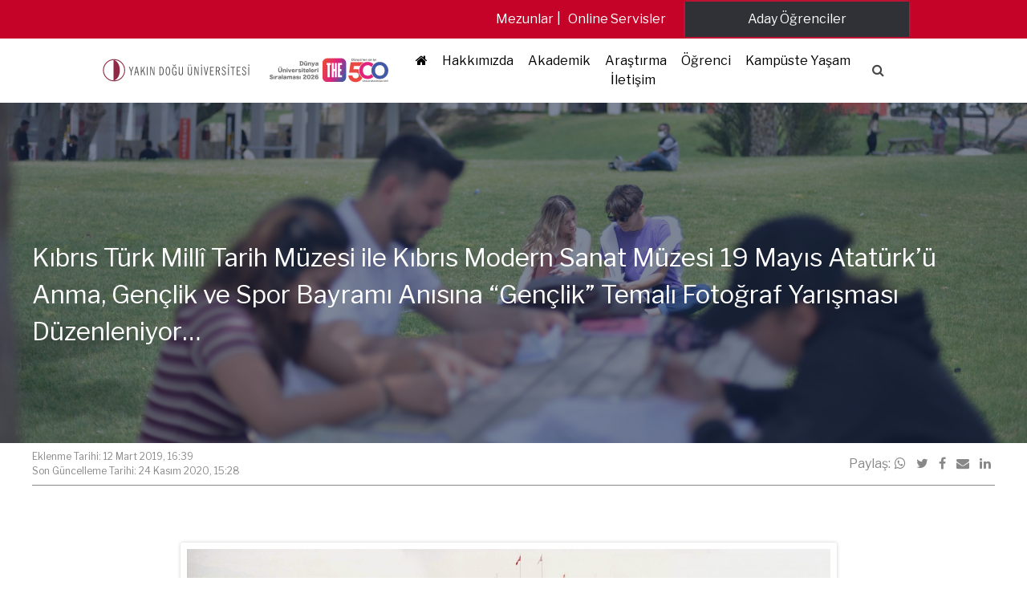

--- FILE ---
content_type: text/html; charset=UTF-8
request_url: https://neu.edu.tr/kibris-turk-milli-tarih-muzesi-ile-kibris-modern-sanat-muzesi-19-mayis-ataturku-anma-genclik-ve-spor-bayrami-anisina-genclik-temali-fotograf-yarismasi-duzenleniyor/
body_size: 20729
content:
<!doctype html>
<html lang="tr-TR">
<head>
    <meta charset="UTF-8"
    >
    <meta name="viewport"
          content="width=device-width, initial-scale=1"
    >
    <link rel="profile"
          href="https://gmpg.org/xfn/11"
    >
    <title>Kıbrıs Türk Millî Tarih Müzesi ile Kıbrıs Modern Sanat Müzesi 19 Mayıs Atatürk’ü Anma, Gençlik ve Spor Bayramı Anısına “Gençlik” Temalı Fotoğraf Yarışması Düzenleniyor… &#8211; Near East University</title>
<meta name='robots' content='max-image-preview:large' />
	<style>img:is([sizes="auto" i], [sizes^="auto," i]) { contain-intrinsic-size: 3000px 1500px }</style>
	<link rel="alternate" hreflang="tr-tr" href="https://neu.edu.tr/kibris-turk-milli-tarih-muzesi-ile-kibris-modern-sanat-muzesi-19-mayis-ataturku-anma-genclik-ve-spor-bayrami-anisina-genclik-temali-fotograf-yarismasi-duzenleniyor/" />
<link rel="alternate" hreflang="x-default" href="https://neu.edu.tr/kibris-turk-milli-tarih-muzesi-ile-kibris-modern-sanat-muzesi-19-mayis-ataturku-anma-genclik-ve-spor-bayrami-anisina-genclik-temali-fotograf-yarismasi-duzenleniyor/" />
<link rel='dns-prefetch' href='//neu.edu.tr' />
<link rel='dns-prefetch' href='//cdnjs.cloudflare.com' />
<link rel='dns-prefetch' href='//fonts.googleapis.com' />
<script type="text/javascript">
/* <![CDATA[ */
window._wpemojiSettings = {"baseUrl":"https:\/\/s.w.org\/images\/core\/emoji\/16.0.1\/72x72\/","ext":".png","svgUrl":"https:\/\/s.w.org\/images\/core\/emoji\/16.0.1\/svg\/","svgExt":".svg","source":{"concatemoji":"https:\/\/neu.edu.tr\/wp-includes\/js\/wp-emoji-release.min.js?ver=94dc7db7de7e70f2f695282dde6d622d"}};
/*! This file is auto-generated */
!function(s,n){var o,i,e;function c(e){try{var t={supportTests:e,timestamp:(new Date).valueOf()};sessionStorage.setItem(o,JSON.stringify(t))}catch(e){}}function p(e,t,n){e.clearRect(0,0,e.canvas.width,e.canvas.height),e.fillText(t,0,0);var t=new Uint32Array(e.getImageData(0,0,e.canvas.width,e.canvas.height).data),a=(e.clearRect(0,0,e.canvas.width,e.canvas.height),e.fillText(n,0,0),new Uint32Array(e.getImageData(0,0,e.canvas.width,e.canvas.height).data));return t.every(function(e,t){return e===a[t]})}function u(e,t){e.clearRect(0,0,e.canvas.width,e.canvas.height),e.fillText(t,0,0);for(var n=e.getImageData(16,16,1,1),a=0;a<n.data.length;a++)if(0!==n.data[a])return!1;return!0}function f(e,t,n,a){switch(t){case"flag":return n(e,"\ud83c\udff3\ufe0f\u200d\u26a7\ufe0f","\ud83c\udff3\ufe0f\u200b\u26a7\ufe0f")?!1:!n(e,"\ud83c\udde8\ud83c\uddf6","\ud83c\udde8\u200b\ud83c\uddf6")&&!n(e,"\ud83c\udff4\udb40\udc67\udb40\udc62\udb40\udc65\udb40\udc6e\udb40\udc67\udb40\udc7f","\ud83c\udff4\u200b\udb40\udc67\u200b\udb40\udc62\u200b\udb40\udc65\u200b\udb40\udc6e\u200b\udb40\udc67\u200b\udb40\udc7f");case"emoji":return!a(e,"\ud83e\udedf")}return!1}function g(e,t,n,a){var r="undefined"!=typeof WorkerGlobalScope&&self instanceof WorkerGlobalScope?new OffscreenCanvas(300,150):s.createElement("canvas"),o=r.getContext("2d",{willReadFrequently:!0}),i=(o.textBaseline="top",o.font="600 32px Arial",{});return e.forEach(function(e){i[e]=t(o,e,n,a)}),i}function t(e){var t=s.createElement("script");t.src=e,t.defer=!0,s.head.appendChild(t)}"undefined"!=typeof Promise&&(o="wpEmojiSettingsSupports",i=["flag","emoji"],n.supports={everything:!0,everythingExceptFlag:!0},e=new Promise(function(e){s.addEventListener("DOMContentLoaded",e,{once:!0})}),new Promise(function(t){var n=function(){try{var e=JSON.parse(sessionStorage.getItem(o));if("object"==typeof e&&"number"==typeof e.timestamp&&(new Date).valueOf()<e.timestamp+604800&&"object"==typeof e.supportTests)return e.supportTests}catch(e){}return null}();if(!n){if("undefined"!=typeof Worker&&"undefined"!=typeof OffscreenCanvas&&"undefined"!=typeof URL&&URL.createObjectURL&&"undefined"!=typeof Blob)try{var e="postMessage("+g.toString()+"("+[JSON.stringify(i),f.toString(),p.toString(),u.toString()].join(",")+"));",a=new Blob([e],{type:"text/javascript"}),r=new Worker(URL.createObjectURL(a),{name:"wpTestEmojiSupports"});return void(r.onmessage=function(e){c(n=e.data),r.terminate(),t(n)})}catch(e){}c(n=g(i,f,p,u))}t(n)}).then(function(e){for(var t in e)n.supports[t]=e[t],n.supports.everything=n.supports.everything&&n.supports[t],"flag"!==t&&(n.supports.everythingExceptFlag=n.supports.everythingExceptFlag&&n.supports[t]);n.supports.everythingExceptFlag=n.supports.everythingExceptFlag&&!n.supports.flag,n.DOMReady=!1,n.readyCallback=function(){n.DOMReady=!0}}).then(function(){return e}).then(function(){var e;n.supports.everything||(n.readyCallback(),(e=n.source||{}).concatemoji?t(e.concatemoji):e.wpemoji&&e.twemoji&&(t(e.twemoji),t(e.wpemoji)))}))}((window,document),window._wpemojiSettings);
/* ]]> */
</script>
<style id='wp-emoji-styles-inline-css' type='text/css'>

	img.wp-smiley, img.emoji {
		display: inline !important;
		border: none !important;
		box-shadow: none !important;
		height: 1em !important;
		width: 1em !important;
		margin: 0 0.07em !important;
		vertical-align: -0.1em !important;
		background: none !important;
		padding: 0 !important;
	}
</style>
<link rel='stylesheet' media='print' onload="this.media='all'" id='wp-block-library-css' href='https://neu.edu.tr/wp-includes/css/dist/block-library/style.min.css?ver=94dc7db7de7e70f2f695282dde6d622d' type='text/css' media='all' />
<style id='classic-theme-styles-inline-css' type='text/css'>
/*! This file is auto-generated */
.wp-block-button__link{color:#fff;background-color:#32373c;border-radius:9999px;box-shadow:none;text-decoration:none;padding:calc(.667em + 2px) calc(1.333em + 2px);font-size:1.125em}.wp-block-file__button{background:#32373c;color:#fff;text-decoration:none}
</style>
<style id='global-styles-inline-css' type='text/css'>
:root{--wp--preset--aspect-ratio--square: 1;--wp--preset--aspect-ratio--4-3: 4/3;--wp--preset--aspect-ratio--3-4: 3/4;--wp--preset--aspect-ratio--3-2: 3/2;--wp--preset--aspect-ratio--2-3: 2/3;--wp--preset--aspect-ratio--16-9: 16/9;--wp--preset--aspect-ratio--9-16: 9/16;--wp--preset--color--black: #000000;--wp--preset--color--cyan-bluish-gray: #abb8c3;--wp--preset--color--white: #ffffff;--wp--preset--color--pale-pink: #f78da7;--wp--preset--color--vivid-red: #cf2e2e;--wp--preset--color--luminous-vivid-orange: #ff6900;--wp--preset--color--luminous-vivid-amber: #fcb900;--wp--preset--color--light-green-cyan: #7bdcb5;--wp--preset--color--vivid-green-cyan: #00d084;--wp--preset--color--pale-cyan-blue: #8ed1fc;--wp--preset--color--vivid-cyan-blue: #0693e3;--wp--preset--color--vivid-purple: #9b51e0;--wp--preset--gradient--vivid-cyan-blue-to-vivid-purple: linear-gradient(135deg,rgba(6,147,227,1) 0%,rgb(155,81,224) 100%);--wp--preset--gradient--light-green-cyan-to-vivid-green-cyan: linear-gradient(135deg,rgb(122,220,180) 0%,rgb(0,208,130) 100%);--wp--preset--gradient--luminous-vivid-amber-to-luminous-vivid-orange: linear-gradient(135deg,rgba(252,185,0,1) 0%,rgba(255,105,0,1) 100%);--wp--preset--gradient--luminous-vivid-orange-to-vivid-red: linear-gradient(135deg,rgba(255,105,0,1) 0%,rgb(207,46,46) 100%);--wp--preset--gradient--very-light-gray-to-cyan-bluish-gray: linear-gradient(135deg,rgb(238,238,238) 0%,rgb(169,184,195) 100%);--wp--preset--gradient--cool-to-warm-spectrum: linear-gradient(135deg,rgb(74,234,220) 0%,rgb(151,120,209) 20%,rgb(207,42,186) 40%,rgb(238,44,130) 60%,rgb(251,105,98) 80%,rgb(254,248,76) 100%);--wp--preset--gradient--blush-light-purple: linear-gradient(135deg,rgb(255,206,236) 0%,rgb(152,150,240) 100%);--wp--preset--gradient--blush-bordeaux: linear-gradient(135deg,rgb(254,205,165) 0%,rgb(254,45,45) 50%,rgb(107,0,62) 100%);--wp--preset--gradient--luminous-dusk: linear-gradient(135deg,rgb(255,203,112) 0%,rgb(199,81,192) 50%,rgb(65,88,208) 100%);--wp--preset--gradient--pale-ocean: linear-gradient(135deg,rgb(255,245,203) 0%,rgb(182,227,212) 50%,rgb(51,167,181) 100%);--wp--preset--gradient--electric-grass: linear-gradient(135deg,rgb(202,248,128) 0%,rgb(113,206,126) 100%);--wp--preset--gradient--midnight: linear-gradient(135deg,rgb(2,3,129) 0%,rgb(40,116,252) 100%);--wp--preset--font-size--small: 13px;--wp--preset--font-size--medium: 20px;--wp--preset--font-size--large: 36px;--wp--preset--font-size--x-large: 42px;--wp--preset--spacing--20: 0.44rem;--wp--preset--spacing--30: 0.67rem;--wp--preset--spacing--40: 1rem;--wp--preset--spacing--50: 1.5rem;--wp--preset--spacing--60: 2.25rem;--wp--preset--spacing--70: 3.38rem;--wp--preset--spacing--80: 5.06rem;--wp--preset--shadow--natural: 6px 6px 9px rgba(0, 0, 0, 0.2);--wp--preset--shadow--deep: 12px 12px 50px rgba(0, 0, 0, 0.4);--wp--preset--shadow--sharp: 6px 6px 0px rgba(0, 0, 0, 0.2);--wp--preset--shadow--outlined: 6px 6px 0px -3px rgba(255, 255, 255, 1), 6px 6px rgba(0, 0, 0, 1);--wp--preset--shadow--crisp: 6px 6px 0px rgba(0, 0, 0, 1);}:where(.is-layout-flex){gap: 0.5em;}:where(.is-layout-grid){gap: 0.5em;}body .is-layout-flex{display: flex;}.is-layout-flex{flex-wrap: wrap;align-items: center;}.is-layout-flex > :is(*, div){margin: 0;}body .is-layout-grid{display: grid;}.is-layout-grid > :is(*, div){margin: 0;}:where(.wp-block-columns.is-layout-flex){gap: 2em;}:where(.wp-block-columns.is-layout-grid){gap: 2em;}:where(.wp-block-post-template.is-layout-flex){gap: 1.25em;}:where(.wp-block-post-template.is-layout-grid){gap: 1.25em;}.has-black-color{color: var(--wp--preset--color--black) !important;}.has-cyan-bluish-gray-color{color: var(--wp--preset--color--cyan-bluish-gray) !important;}.has-white-color{color: var(--wp--preset--color--white) !important;}.has-pale-pink-color{color: var(--wp--preset--color--pale-pink) !important;}.has-vivid-red-color{color: var(--wp--preset--color--vivid-red) !important;}.has-luminous-vivid-orange-color{color: var(--wp--preset--color--luminous-vivid-orange) !important;}.has-luminous-vivid-amber-color{color: var(--wp--preset--color--luminous-vivid-amber) !important;}.has-light-green-cyan-color{color: var(--wp--preset--color--light-green-cyan) !important;}.has-vivid-green-cyan-color{color: var(--wp--preset--color--vivid-green-cyan) !important;}.has-pale-cyan-blue-color{color: var(--wp--preset--color--pale-cyan-blue) !important;}.has-vivid-cyan-blue-color{color: var(--wp--preset--color--vivid-cyan-blue) !important;}.has-vivid-purple-color{color: var(--wp--preset--color--vivid-purple) !important;}.has-black-background-color{background-color: var(--wp--preset--color--black) !important;}.has-cyan-bluish-gray-background-color{background-color: var(--wp--preset--color--cyan-bluish-gray) !important;}.has-white-background-color{background-color: var(--wp--preset--color--white) !important;}.has-pale-pink-background-color{background-color: var(--wp--preset--color--pale-pink) !important;}.has-vivid-red-background-color{background-color: var(--wp--preset--color--vivid-red) !important;}.has-luminous-vivid-orange-background-color{background-color: var(--wp--preset--color--luminous-vivid-orange) !important;}.has-luminous-vivid-amber-background-color{background-color: var(--wp--preset--color--luminous-vivid-amber) !important;}.has-light-green-cyan-background-color{background-color: var(--wp--preset--color--light-green-cyan) !important;}.has-vivid-green-cyan-background-color{background-color: var(--wp--preset--color--vivid-green-cyan) !important;}.has-pale-cyan-blue-background-color{background-color: var(--wp--preset--color--pale-cyan-blue) !important;}.has-vivid-cyan-blue-background-color{background-color: var(--wp--preset--color--vivid-cyan-blue) !important;}.has-vivid-purple-background-color{background-color: var(--wp--preset--color--vivid-purple) !important;}.has-black-border-color{border-color: var(--wp--preset--color--black) !important;}.has-cyan-bluish-gray-border-color{border-color: var(--wp--preset--color--cyan-bluish-gray) !important;}.has-white-border-color{border-color: var(--wp--preset--color--white) !important;}.has-pale-pink-border-color{border-color: var(--wp--preset--color--pale-pink) !important;}.has-vivid-red-border-color{border-color: var(--wp--preset--color--vivid-red) !important;}.has-luminous-vivid-orange-border-color{border-color: var(--wp--preset--color--luminous-vivid-orange) !important;}.has-luminous-vivid-amber-border-color{border-color: var(--wp--preset--color--luminous-vivid-amber) !important;}.has-light-green-cyan-border-color{border-color: var(--wp--preset--color--light-green-cyan) !important;}.has-vivid-green-cyan-border-color{border-color: var(--wp--preset--color--vivid-green-cyan) !important;}.has-pale-cyan-blue-border-color{border-color: var(--wp--preset--color--pale-cyan-blue) !important;}.has-vivid-cyan-blue-border-color{border-color: var(--wp--preset--color--vivid-cyan-blue) !important;}.has-vivid-purple-border-color{border-color: var(--wp--preset--color--vivid-purple) !important;}.has-vivid-cyan-blue-to-vivid-purple-gradient-background{background: var(--wp--preset--gradient--vivid-cyan-blue-to-vivid-purple) !important;}.has-light-green-cyan-to-vivid-green-cyan-gradient-background{background: var(--wp--preset--gradient--light-green-cyan-to-vivid-green-cyan) !important;}.has-luminous-vivid-amber-to-luminous-vivid-orange-gradient-background{background: var(--wp--preset--gradient--luminous-vivid-amber-to-luminous-vivid-orange) !important;}.has-luminous-vivid-orange-to-vivid-red-gradient-background{background: var(--wp--preset--gradient--luminous-vivid-orange-to-vivid-red) !important;}.has-very-light-gray-to-cyan-bluish-gray-gradient-background{background: var(--wp--preset--gradient--very-light-gray-to-cyan-bluish-gray) !important;}.has-cool-to-warm-spectrum-gradient-background{background: var(--wp--preset--gradient--cool-to-warm-spectrum) !important;}.has-blush-light-purple-gradient-background{background: var(--wp--preset--gradient--blush-light-purple) !important;}.has-blush-bordeaux-gradient-background{background: var(--wp--preset--gradient--blush-bordeaux) !important;}.has-luminous-dusk-gradient-background{background: var(--wp--preset--gradient--luminous-dusk) !important;}.has-pale-ocean-gradient-background{background: var(--wp--preset--gradient--pale-ocean) !important;}.has-electric-grass-gradient-background{background: var(--wp--preset--gradient--electric-grass) !important;}.has-midnight-gradient-background{background: var(--wp--preset--gradient--midnight) !important;}.has-small-font-size{font-size: var(--wp--preset--font-size--small) !important;}.has-medium-font-size{font-size: var(--wp--preset--font-size--medium) !important;}.has-large-font-size{font-size: var(--wp--preset--font-size--large) !important;}.has-x-large-font-size{font-size: var(--wp--preset--font-size--x-large) !important;}
:where(.wp-block-post-template.is-layout-flex){gap: 1.25em;}:where(.wp-block-post-template.is-layout-grid){gap: 1.25em;}
:where(.wp-block-columns.is-layout-flex){gap: 2em;}:where(.wp-block-columns.is-layout-grid){gap: 2em;}
:root :where(.wp-block-pullquote){font-size: 1.5em;line-height: 1.6;}
</style>
<link rel='stylesheet' media='print' onload="this.media='all'" id='wpml-legacy-dropdown-0-css' href='https://neu.edu.tr/wp-content/plugins/sitepress-multilingual-cms/templates/language-switchers/legacy-dropdown/style.min.css?ver=1' type='text/css' media='all' />
<style id='wpml-legacy-dropdown-0-inline-css' type='text/css'>
.wpml-ls-statics-shortcode_actions{background-color:#eeeeee;}.wpml-ls-statics-shortcode_actions, .wpml-ls-statics-shortcode_actions .wpml-ls-sub-menu, .wpml-ls-statics-shortcode_actions a {border-color:#cdcdcd;}.wpml-ls-statics-shortcode_actions a, .wpml-ls-statics-shortcode_actions .wpml-ls-sub-menu a, .wpml-ls-statics-shortcode_actions .wpml-ls-sub-menu a:link, .wpml-ls-statics-shortcode_actions li:not(.wpml-ls-current-language) .wpml-ls-link, .wpml-ls-statics-shortcode_actions li:not(.wpml-ls-current-language) .wpml-ls-link:link {color:#444444;background-color:#ffffff;}.wpml-ls-statics-shortcode_actions .wpml-ls-sub-menu a:hover,.wpml-ls-statics-shortcode_actions .wpml-ls-sub-menu a:focus, .wpml-ls-statics-shortcode_actions .wpml-ls-sub-menu a:link:hover, .wpml-ls-statics-shortcode_actions .wpml-ls-sub-menu a:link:focus {color:#000000;background-color:#eeeeee;}.wpml-ls-statics-shortcode_actions .wpml-ls-current-language > a {color:#444444;background-color:#ffffff;}.wpml-ls-statics-shortcode_actions .wpml-ls-current-language:hover>a, .wpml-ls-statics-shortcode_actions .wpml-ls-current-language>a:focus {color:#000000;background-color:#eeeeee;}
</style>
<link rel='stylesheet' media='print' onload="this.media='all'" id='fw-ext-forms-default-styles-css' href='https://neu.edu.tr/wp-content/themes/mariselle/framework/framework/extensions/forms/static/css/frontend.css?ver=2.7.24' type='text/css' media='all' />
<link rel='stylesheet' media='print' onload="this.media='all'" id='mariselle-font-css' href='https://fonts.googleapis.com/css2?family=Libre+Franklin%3Awght%40400%3B700&#038;display=swap&#038;ver=cfcd208495d565ef66e7dff9f98764da' type='text/css' media='all' />
<link rel='stylesheet' media='print' onload="this.media='all'" id='font-awesome-css' href='//cdnjs.cloudflare.com/ajax/libs/font-awesome/4.7.0/css/font-awesome.min.css?ver=4.7.0' type='text/css' media='all' />
<link rel='stylesheet' media='print' onload="this.media='all'" id='mariselle-css' href='https://neu.edu.tr/wp-content/themes/mariselle/assets/dist/css/style.css?ver=1707134748' type='text/css' media='all' />
<style id='mariselle-inline-css' type='text/css'>
:root {
  --color-neu: #8f2a46;
  --color-primary: #313131;
  --color-first: #313131;
  --color-second: #898989;
  --color-third: #c50227;
  --color-fourth: rgba(38,38,38,0.53);
  --color-fifth: #cccccc;
  --color-sixth: #ececec;
  --color-seventh: #f8f8f8;
  --color-eigth: #2d3134;
  --color-ninth: #c50227;
  --color-tenth: #ffffff;
  --color-eleventh: #e5e5e5;
  --color-twelweth: #c50227;
  --color-transparent: rgba(255,255,255,0);
  --color-tertiary: #c50227;
  --main-font-family: 'Libre Franklin', sans-serif;
  --main-font-weight: 500;
  --main-font-size: 15;
  --main-font-color: #313131;
  --main-font-line-height: 1.6;
}
.is-font-libre-franklin {
  font-family: Libre Franklin, sans-serif !important;
}

.text-block {
    text-align: justify;
}

.is-overflow-hidden {
    ---padding-top-section: 400px;
}

/* Post Width */
.type-post .entry-content .mariselle-container {
    max-width: 850px;
    padding: 15px 10px;
}


/* Event Width */
.single-event .entry-content .mariselle-container {
    max-width: 850px;
    margin: 0 auto;
}


.mariselle-source__list-item.is-current{
    color: #ffffff;
    background-color: #c50227;
}

/* Sidebar üst ve alt border için */
div#source-k7gfvsp1, div#source-3fe2bca3 {padding-top:12px !important;
    padding-bottom:11px !important;}

#source-k7gfvsp1 .mariselle-source__list-item, #source-3fe2bca3 .mariselle-source__list-item {
    padding-top:8px !important;
    padding-bottom:14px !important;
    border: 2px solid #ffffff !important;
}


section#section-fb9d6518427273fa796695c4e0169551 {
    background: linear-gradient(270deg, #122241  48%, #d9d9d9 89%) !important;
}

/*search box */
#search_box-b4f46d03197e91a70fbbdb31d9766698 span {
    border-radius: 9px;
    padding: 1px 3px;
    color: #474747;
    background: white;
}
.mariselle-widget__content .children  li{
    
    border-left: 3px solid #c50227;
    padding: 0 10px!important;
}

body .list .is-collapsable__separator{ height:0%}


.mariselle-widget li.page_item {
    border-bottom: 3px solid #ffffff;
    background:#f1f2f3;

}


/*
.mariselle-widget li.page_item:hover {
    background:#8f2a46;
    transition: 0.4s;
    color:white !important
    
}*/

.mariselle-widget  li a {
    padding-left: 10px;
    width: 100%;
    display:block;
    padding-top: 10px;
    padding-bottom: 10px;
    color: #898989;
}

.mariselle-widget  ul.list.is-unstyled.is-collapsable {
    
    border-top: 3px solid #c50227;
    border-bottom: 3px solid #c50227;
}
.mariselle-widget {
    box-shadow: none !important;
}
.mariselle-widget.has-top-bottom-border{border:0px}

.mariselle-widget .list.is-collapsable{ 
    padding:0px !important
}

.mariselle-widget  .list.is-collapsable>li{
    margin:0
}
/*
.mariselle-widget ul li:hover {  
    background:#8f2a46 !important;

}

.mariselle-widget ul li:hover > a{  
    color:white !important;
    
}

*/

.mariselle-widget .current_page_item.is-active,.mariselle-widget .current_page_item{ 
    
    background:#c50227 !important;
    

}
.mariselle-widget .current_page_item.is-active > a,.mariselle-widget .current_page_item > a{  
    
    color:white !important;
}

.mariselle-widget .list.is-collapsable .page_item_has_children > a{ 
    padding:10px 0px 0px 10px;
}

.mariselle-widget .list.is-collapsable .page_item_has_children a{
    padding:12px 0px 0px 10px;
}

.mariselle-widget  .list.is-collapsable .page_item_has_children .children{ 
    padding:0px
}

.mariselle-widget .list.is-collapsable .page_item_has_children>a:before{
display:none;
}@media (max-width: 19.99em){/*Haberlerin iç sayfaların genişliği*/
.type-post .entry-content .mariselle-container {
    width: auto;
    margin: 0 auto;

}

/*Eventlerin Geniliği*/
.single-event .entry-content .mariselle-container .is-multiline .fw-page-builder-content {
    width: auto;
    margin: 0 auto;
}
}@media (min-width: 20em) and (max-width: 29.99em){/*Haberlerin iç sayfaların genişliği*/
.type-post .entry-content .mariselle-container {
    width: auto;
    margin: 0 auto;
    
}

/*Eventlerin Geniliği*/
.single-event .entry-content .mariselle-container .is-multiline .fw-page-builder-content {
    width: auto;
    margin: 0 auto;
}
}@media (min-width: 30em) and (max-width: 37.49em){/*Haberlerin iç sayfaların genişliği*/
.type-post .entry-content .mariselle-container {
    width: auto;
    margin: 0 auto;
    
}

/*Eventlerin Geniliği*/
.single-event .entry-content .mariselle-container .is-multiline .fw-page-builder-content {
    width: auto;
    margin: 0 auto;
}
}
#title-978be83b {--text-color: #8f2a46;}
#title-81bb8f17 {--text-color: #6b6b6b;}
#section-fb9d6518427273fa796695c4e0169551 {--color-border: rgba(255,255,255,0);--color-background-section-container: rgba(255,255,255,0);--padding-top-section: 7px;--padding-bottom-section: 7px;--padding-left-section-container: 10%;--padding-right-section-container: 10%;background-image: linear-gradient(to bottom, #122241, #122241, #122241);}
section#section-fb9d6518427273fa796695c4e0169551 {
    background: white !important;
    border-bottom-width: thin;
    border-color: white;
}


.mobile-menu i {
    display: contents !important;
}


li#menu-item-320056 {
        background: #303137;
        color: white;
    }



@media screen and (min-width: 769px){
  
    
#column-d81ba2597e040537df9b1065c3d955ab
    li#menu-item-320056 {
    display:none;
}
    
}
input {} #search_box-b4f46d03197e91a70fbbdb31d9766698 span {--text-color: var(--color-tenth);} #search_box-b4f46d03197e91a70fbbdb31d9766698 .is-active span {--text-color: var(--color-primary);} 
#section-eb917586f5cd5706009df4fdaeeb4a02 {--padding-top-section: 10px;--padding-bottom-section: 10px;background-color: #c50227;}
#column-9600c9291119638f2fe588e5a55555eb .tile.is-flex {
    display: flex;
    justify-content: space-evenly;
}
#section-3cad89efd019a1032abca3a238c00970 {section-container-padding-left: 1%;--padding-top-section: 2px;--padding-bottom-section: 2px;background-color: #c50227;}
#section-3cad89efd019a1032abca3a238c00970 {
    padding-left: 1%;
}

div#column-014125e0f7366231a9cb30ef5e3d2529 {
    padding-right: 90px;
    height: 70px;
    margin-top: 1px;
}
#button-96356fbabe7cac72ed59687b7052b510  {--text-color: #ffffff;--hover-text-color: #ffffff;--background-color: #303137;--hover-background-color: #303137;;} 
#section-hxn857lf {--padding-top-section: 100px;--padding-bottom-section: 100px;--section-background-image: url('https://neu.edu.tr/wp-content/uploads/2023/01/11/YCL_0031-scaled.jpeg?ver=d0dd9bc17d974d259d81047a9287d91a');--section-background-size: cover;--color-image-overlay-section: rgba(18,34,65,0.55);}
@media only screen and (max-width: 600px) {
    #section-hxn857lf {
        --padding-top-section: 0px !important;
        --padding-bottom-section: 10px !important;
    }

    #section-hxn857lf .text-3xl {
        font-size: 20px !important;
    }
}

#column-8w1t102b
.breadcrumbs>* {
    color: white;
}
#title-oi7hazp8 {--text-color: #ffffff;}
#section-aoc80xr0 {--padding-top-section: 65px;--padding-bottom-section: 50px;--section-background-image: url('https://neu.edu.tr/wp-content/uploads/2024/04/18/Yakin-Dogu-Universitesi-Kampusu-yeni.jpg?ver=66198a3dfb2b4dab1542ec848959ffc5');--section-background-size: cover;--color-image-overlay-section: rgba(10,2,2,0.78);}
hr {
    background-color: #ffffff80 !important;
    width: 100% !important;
    height: 1px !important;
    margin-bottom: 4em !important;
    margin-top: 3.5em !important;
}

#section-aoc80xr0 .button.is-round-corners {
    font-size: 1.2em !important;
}

#section-6d8c432e8ef27473edc3ada6fa18399c {
    background-position: top;
}

#section-aoc80xr0 .mariselle-title.is-title-underline span:hover {
    color: #fff !important;
}

.button.is-round-corners {
    margin-bottom:10px !important;
}


#button-frvkdx3i  {--text-color: var(--color-tenth);--hover-text-color: var(--color-tenth);--background-color: #c50227;--hover-background-color: #c50227;;} 
#button-64bf9431  {--text-color: var(--color-tenth);--hover-text-color: var(--color-tenth);--background-color: #980a25;--hover-background-color: #980a25;;} 
#button-eb4b8890  {--text-color: var(--color-tenth);--hover-text-color: var(--color-tenth);--background-color: #78091e;--hover-background-color: #78091e;;} 
div#column-5s1hq1xb {
    padding-top: 15px;
    padding-bottom: 20px;
}

#column-l0exyfud
.fw-divider-line {
    padding-top: 15px;
    margin-bottom: 30px;
}
#title-c244e5f044aa2ef85f9967401b3271c8 {--text-color: #ffffff;--border-color: rgba(255,255,255,0);}
#column-54eb02f1d42c1769c736c02290111c27

p {
    text-align: -webkit-left;
}
#title-f0c15ed1 {--text-color: #ffffff;--border-color: rgba(255,255,255,0);}
#title-478677f25dfe8b1f0a334882fde6a99d {--text-color: #ffffff;--border-color: rgba(255,255,255,0);}
#column-2d3d14150dd151b001b6aedeb160997a

p {
    text-align: -webkit-left;
}
#title-e2da854d7ec38e4514ef678e58a4b1d5 {--text-color: #ffffff;--border-color: rgba(255,255,255,0);}
div#column-5s1hq1xb {
    padding-top: 15px;
    padding-bottom: 20px;
}

#column-l0exyfud
.fw-divider-line {
    padding-top: 15px;
    margin-bottom: 30px;
}
#column-td8ru8fj .fw-divider-space {
    border-bottom: 0.1px solid #8e979c;
}#column-td8ru8fj .list--social__item {
    margin: 0px 4px 0px 0px;
    padding-top: 22px;
    font-size: smaller;
}@media (min-width: 19.99em) {#column-td8ru8fj .list--social__item {
    margin: 0px 4px 0px 0px;
    padding-top: 22px;
    font-size: smaller;
}}@media (min-width: 37.49em) {#column-td8ru8fj .list--social__item {
    margin: 0px 4px 0px 0px;
    padding-top: 22px;
    font-size: smaller;
}}@media (min-width: 48.0525em) {#column-td8ru8fj .list--social__item {
    margin: 0px 40px 0px 11px;
    padding-top: 22px;
}}@media (min-width: 63.99em) {#column-td8ru8fj .list--social__item {
    margin: 0px 40px 0px 44px;
    padding-top: 22px;
}}@media (min-width: 74.99em) {#column-td8ru8fj .list--social__item {
    margin: 0px 88px 0px 44px;
    padding-top: 22px;
}}
#section-36b6ef82ebea0eb703b2ad6aeef1bdb0 {--padding-top-section: 5px;--padding-bottom-section: 3px;background-color: #202020;}
#title-978be83b {--text-color: #8f2a46;}
#title-dc321468 {--text-color: #6b6b6b;}
#section-47iuj1ej {--padding-top-section: 100px;--padding-bottom-section: 100px;--section-background-image: url('https://neu.edu.tr/wp-content/uploads/2023/07/19/YCL_0031-scaled-1.jpeg?ver=fbb3b3d07fa37f24da04fef4b0b4c872');--section-background-size: cover;--color-image-overlay-section: rgba(18,34,65,0.55);}
#title-nzEZLRmy {--text-color: var(--color-tenth);}
#section-47iuj1ej {--padding-top-section: 100px;--padding-bottom-section: 100px;--section-background-image: url('https://neu.edu.tr/wp-content/uploads/2023/07/19/YCL_0031-scaled-1.jpeg?ver=fbb3b3d07fa37f24da04fef4b0b4c872');--section-background-size: cover;--color-image-overlay-section: rgba(18,34,65,0.55);}
#title-nzEZLRmy {--text-color: var(--color-tenth);}
#section-msjixhpx {--padding-top-section: 50px;--padding-bottom-section: 50px;}
</style>
<link rel='stylesheet' media='print' onload="this.media='all'" id='mariselle-tailwind-css' href='https://neu.edu.tr/wp-content/themes/mariselle/assets/dist/css/mariselle.css?ver=1707134748' type='text/css' media='all' />
<link rel='stylesheet' media='print' onload="this.media='all'" id='mariselle-source-css' href='https://neu.edu.tr/wp-content/themes/mariselle//framework-customizations/extensions/shortcodes/shortcodes/source/static/dist/css/source.css?ver=1707134748' type='text/css' media='all' />
<link rel='stylesheet' media='print' onload="this.media='all'" id='mariselle-bulma-pagination-css' href='https://neu.edu.tr/wp-content/themes/mariselle/assets/dist/css/bulma/pagination.css?ver=1707134748' type='text/css' media='all' />
<script type="text/javascript" defer="defer" src="//cdnjs.cloudflare.com/ajax/libs/jquery/3.4.1/jquery.min.js?ver=83e266cb1712b47c265f77a8f9e18451" id="jquery-js"></script>
<script type="text/javascript" defer="defer" src="//neu.edu.tr/wp-content/plugins/revslider/sr6/assets/js/rbtools.min.js?ver=6.7.29" async id="tp-tools-js"></script>
<script type="text/javascript" defer="defer" src="//neu.edu.tr/wp-content/plugins/revslider/sr6/assets/js/rs6.min.js?ver=6.7.32" async id="revmin-js"></script>
<script type="text/javascript" defer="defer" src="https://neu.edu.tr/wp-content/plugins/sitepress-multilingual-cms/templates/language-switchers/legacy-dropdown/script.min.js?ver=1" id="wpml-legacy-dropdown-0-js"></script>
<script type="text/javascript" defer="defer" src="https://neu.edu.tr/wp-content/themes/mariselle/framework/framework/static/js/fw-form-helpers.js?ver=2.7.24" id="fw-form-helpers-js"></script>
<script type="text/javascript" defer="defer" src="https://neu.edu.tr/wp-content/themes/mariselle//framework-customizations/extensions/forms/extensions/contact-forms/static/js/contact-form.js?ver=94dc7db7de7e70f2f695282dde6d622d" id="fw-contact-form-js"></script>
<script type="text/javascript" defer="defer" src="//cdnjs.cloudflare.com/ajax/libs/modernizr/2.8.3/modernizr.min.js?ver=4a89d0019c30921f5baebfd2ead404f6" id="modernizr-js"></script>
<link rel="https://api.w.org/" href="https://neu.edu.tr/wp-json/" /><link rel="alternate" title="JSON" type="application/json" href="https://neu.edu.tr/wp-json/wp/v2/posts/167425" /><link rel="EditURI" type="application/rsd+xml" title="RSD" href="https://neu.edu.tr/xmlrpc.php?rsd" />

<link rel="canonical" href="https://neu.edu.tr/kibris-turk-milli-tarih-muzesi-ile-kibris-modern-sanat-muzesi-19-mayis-ataturku-anma-genclik-ve-spor-bayrami-anisina-genclik-temali-fotograf-yarismasi-duzenleniyor/" />
<link rel='shortlink' href='https://neu.edu.tr/?p=167425' />
<link rel="alternate" title="oEmbed (JSON)" type="application/json+oembed" href="https://neu.edu.tr/wp-json/oembed/1.0/embed?url=https%3A%2F%2Fneu.edu.tr%2Fkibris-turk-milli-tarih-muzesi-ile-kibris-modern-sanat-muzesi-19-mayis-ataturku-anma-genclik-ve-spor-bayrami-anisina-genclik-temali-fotograf-yarismasi-duzenleniyor%2F" />
<link rel="alternate" title="oEmbed (XML)" type="text/xml+oembed" href="https://neu.edu.tr/wp-json/oembed/1.0/embed?url=https%3A%2F%2Fneu.edu.tr%2Fkibris-turk-milli-tarih-muzesi-ile-kibris-modern-sanat-muzesi-19-mayis-ataturku-anma-genclik-ve-spor-bayrami-anisina-genclik-temali-fotograf-yarismasi-duzenleniyor%2F&#038;format=xml" />
<meta name="generator" content="WPML ver:4.8.6 stt:1,55;" />
<meta property="og:type" content="article" />            <meta property="og:site_name" content="Near East University" /> <meta property="og:url" content="https://neu.edu.tr/kibris-turk-milli-tarih-muzesi-ile-kibris-modern-sanat-muzesi-19-mayis-ataturku-anma-genclik-ve-spor-bayrami-anisina-genclik-temali-fotograf-yarismasi-duzenleniyor/" /> <meta property="og:title" content="Kıbrıs Türk Millî Tarih Müzesi ile Kıbrıs Modern Sanat Müzesi 19 Mayıs Atatürk’ü Anma, Gençlik ve Spor Bayramı Anısına “Gençlik” Temalı Fotoğraf Yarışması Düzenleniyor… - Near East University" /> <meta name="twitter:title" content="Kıbrıs Türk Millî Tarih Müzesi ile Kıbrıs Modern Sanat Müzesi 19 Mayıs Atatürk’ü Anma, Gençlik ve Spor Bayramı Anısına “Gençlik” Temalı Fotoğraf Yarışması Düzenleniyor… - Near East University" /> <meta name="twitter:card" content="summary_large_image" /> <meta name="twitter:description" content="Yakın Doğu Üniversitesi Eğitim Vakfı bünyesinde bulunan Kıbrıs Türk Millî Tarih Müzesi ve Kıbrıs Modern Sanat Müzesi iş birliği ile 19 Mayıs Atatürk’ü Anma, Gençlik&hellip;" /> <meta property="og:description" content="Yakın Doğu Üniversitesi Eğitim Vakfı bünyesinde bulunan Kıbrıs Türk Millî Tarih Müzesi ve Kıbrıs Modern Sanat Müzesi iş birliği ile 19 Mayıs Atatürk’ü Anma, Gençlik&hellip;" /> <meta name="description" content="Yakın Doğu Üniversitesi Eğitim Vakfı bünyesinde bulunan Kıbrıs Türk Millî Tarih Müzesi ve Kıbrıs Modern Sanat Müzesi iş birliği ile 19 Mayıs Atatürk’ü Anma, Gençlik&hellip;" /> <meta property="og:image" content="https://neu.edu.tr/wp-content/uploads/2019/03/12/1990-lefkosa-da-genclik-ve-spor-bayramı-torenleri.jpg?ver=b2a6cf54abaf5684d53f7b2d204cf401" /> <meta name="twitter:image" content="https://neu.edu.tr/wp-content/uploads/2019/03/12/1990-lefkosa-da-genclik-ve-spor-bayramı-torenleri.jpg?ver=b2a6cf54abaf5684d53f7b2d204cf401" /> <link rel="shortcut icon" href="//neu.edu.tr/wp-content/uploads/2020/11/03/cropped-favicon-1-150x150-1.ico?ver=c91816a2564feb962f0f08dfd55424bd" type="image/x-icon" /><meta name="generator" content="Powered by Slider Revolution 6.7.32 - responsive, Mobile-Friendly Slider Plugin for WordPress with comfortable drag and drop interface." />
<script>function setREVStartSize(e){
			//window.requestAnimationFrame(function() {
				window.RSIW = window.RSIW===undefined ? window.innerWidth : window.RSIW;
				window.RSIH = window.RSIH===undefined ? window.innerHeight : window.RSIH;
				try {
					var pw = document.getElementById(e.c).parentNode.offsetWidth,
						newh;
					pw = pw===0 || isNaN(pw) || (e.l=="fullwidth" || e.layout=="fullwidth") ? window.RSIW : pw;
					e.tabw = e.tabw===undefined ? 0 : parseInt(e.tabw);
					e.thumbw = e.thumbw===undefined ? 0 : parseInt(e.thumbw);
					e.tabh = e.tabh===undefined ? 0 : parseInt(e.tabh);
					e.thumbh = e.thumbh===undefined ? 0 : parseInt(e.thumbh);
					e.tabhide = e.tabhide===undefined ? 0 : parseInt(e.tabhide);
					e.thumbhide = e.thumbhide===undefined ? 0 : parseInt(e.thumbhide);
					e.mh = e.mh===undefined || e.mh=="" || e.mh==="auto" ? 0 : parseInt(e.mh,0);
					if(e.layout==="fullscreen" || e.l==="fullscreen")
						newh = Math.max(e.mh,window.RSIH);
					else{
						e.gw = Array.isArray(e.gw) ? e.gw : [e.gw];
						for (var i in e.rl) if (e.gw[i]===undefined || e.gw[i]===0) e.gw[i] = e.gw[i-1];
						e.gh = e.el===undefined || e.el==="" || (Array.isArray(e.el) && e.el.length==0)? e.gh : e.el;
						e.gh = Array.isArray(e.gh) ? e.gh : [e.gh];
						for (var i in e.rl) if (e.gh[i]===undefined || e.gh[i]===0) e.gh[i] = e.gh[i-1];
											
						var nl = new Array(e.rl.length),
							ix = 0,
							sl;
						e.tabw = e.tabhide>=pw ? 0 : e.tabw;
						e.thumbw = e.thumbhide>=pw ? 0 : e.thumbw;
						e.tabh = e.tabhide>=pw ? 0 : e.tabh;
						e.thumbh = e.thumbhide>=pw ? 0 : e.thumbh;
						for (var i in e.rl) nl[i] = e.rl[i]<window.RSIW ? 0 : e.rl[i];
						sl = nl[0];
						for (var i in nl) if (sl>nl[i] && nl[i]>0) { sl = nl[i]; ix=i;}
						var m = pw>(e.gw[ix]+e.tabw+e.thumbw) ? 1 : (pw-(e.tabw+e.thumbw)) / (e.gw[ix]);
						newh =  (e.gh[ix] * m) + (e.tabh + e.thumbh);
					}
					var el = document.getElementById(e.c);
					if (el!==null && el) el.style.height = newh+"px";
					el = document.getElementById(e.c+"_wrapper");
					if (el!==null && el) {
						el.style.height = newh+"px";
						el.style.display = "block";
					}
				} catch(e){
					console.log("Failure at Presize of Slider:" + e)
				}
			//});
		  };</script>
</head>
<body class="wp-singular post-template-default single single-post postid-167425 single-format-standard wp-theme-mariselle is-loading is-footer-bottom overflow-x-hidden">
<div id="fb-root"></div>
<div id="l-header" >
    <p>
<section class="section is-hidden-small-desktop is-hidden-desktop is-hidden-desktop-large" id="section-eb917586f5cd5706009df4fdaeeb4a02" >
		<div class="section__container mariselle-container" >
		<div class="tile is-ancestor max-w-ancestor is-variable is-mobile">
    <div class="mariselle-column-container tile is-parent is-12 is-responsive" id="column-9600c9291119638f2fe588e5a55555eb"  >
		<div class="mariselle-column-content tile is-child flex gap-x-2.5 items-center" >
			</div>
	</div>
</div>

	</div>
	<!-- /.container -->
</section>


<section class="section is-hidden-mobile-small is-hidden-mobile is-hidden-mobile-large is-hidden-tablet" id="section-3cad89efd019a1032abca3a238c00970" >
		<div class="section__container mariselle-container" >
		<div class="tile is-ancestor max-w-ancestor is-variable is-mobile">
    <div class="mariselle-column-container tile is-parent is-4 is-responsive" id="column-gfgkqdz1"  >
		<div class="mariselle-column-content tile is-child" >
			</div>
	</div>
<div class="mariselle-column-container tile is-parent is-4 is-responsive" id="column-9019035df77fdd4d1452092cf5e45dea"  >
		<div class="mariselle-column-content tile is-child flex gap-x-2.5 items-center flex-row-reverse" >
		<ul class="list is-unstyled is-horizontal menu-custom is-item-center is-separator" style="--color-menu-link: var(--color-tenth);--color-menu-link-active: var(--color-tenth);--color-menu-link-hover: var(--color-tenth);--color-separator: var(--color-tenth);--menu-anchor-font-weight: 500;--submenu-anchor-font-weight: 500;" ><li id="menu-item-331886" class="menu-item menu-item-type-custom menu-item-object-custom menu-item-331886"><a href="https://alumni.neu.edu.tr/">Mezunlar</a></li>
<li id="menu-item-233610" class="menu-item menu-item-type-post_type menu-item-object-page menu-item-233610"><a href="https://neu.edu.tr/online-servisler/">Online Servisler</a> </li>
</ul>	</div>
	</div>
<div class="mariselle-column-container tile is-parent is-3 is-responsive" style="--color-background-column: #c50227;--column-border-radius: 5px;" id="column-9632cfc2122c1540e6272eda07267c09"  >
		<div class="mariselle-column-content tile is-child p-0 is-custom-column-color flex gap-x-2.5 justify-end items-center flex-row-reverse" >
		<div class="inline-flex transition-all ease-in-out duration-500 cursor-pointer text-text-variable hover:text-text-hover-variable bg-background-variable hover:bg-background-hover-variable p-2.5 is-box-shadow is-full-width is-text-center" id="button-96356fbabe7cac72ed59687b7052b510" >
    <a class="flex-1 text-text-variable hover:text-text-hover-variable" href="http://aday.neu.edu.tr/" target="_blank" >  <div class="flex-1">
                            Aday Öğrenciler  </div>
    </a></div>
	</div>
	</div>
<div class="mariselle-column-container tile is-parent is-1 is-responsive" style="--color-background-column: #c50227;--column-border-radius: 5px;" id="column-9632cfc2122c1540e6272eda07267c09"  >
		<div class="mariselle-column-content tile is-child p-0 is-custom-column-color flex gap-x-2.5 items-center flex-row-reverse" >
			</div>
	</div>
</div>

	</div>
	<!-- /.container -->
</section>

</p>
                <nav class="nav-bar nav-bar--header-custom"             >
                
<section class="section is-overflow" id="section-fb9d6518427273fa796695c4e0169551" >
		<div class="section__container" >
		<div class="tile is-ancestor max-w-ancestor is-variable is-mobile">
    <div class="mariselle-column-container tile is-parent is-custom is-custom-1-5 is-responsive" style="--custom-column-total: 1;--custom-column: 5;" id="column-429b183e4b41ca516f6012dc2a5c978f"  >
		<div class="mariselle-column-content tile is-child flex gap-x-2.5 items-center flex-col" >
		            <a href="/" >                        <figure style="--image-svg-height: 65px;" class="is-logo is-center image-container" >
                <img data-src="https://neu.edu.tr/wp-content/uploads/2021/12/07/ydu-logo.svg?ver=373b35b9645211a588c2664a3ff5447e" class="lazy-image" width="0" height="0" />            </figure>
                        </a>
            	</div>
	</div>
<div class="mariselle-column-container tile is-parent is-2 is-responsive" id="column-429b183e4b41ca516f6012dc2a5c978f"  >
		<div class="mariselle-column-content tile is-child flex gap-x-2.5 items-center flex-col" >
		            <a href="/" >                        <figure style="--image-svg-height: 65px;" class="is-logo is-center image-container" >
                <img data-src="https://neu.edu.tr/wp-content/uploads/2026/01/07/Logo_TR.svg?ver=b7fce49f88b0d446388cc7e1a64def14" class="lazy-image" width="0" height="0" />            </figure>
                        </a>
            	</div>
	</div>
<div class="mariselle-column-container tile is-parent is-custom is-custom-3-5 is-responsive is-hidden-mobile-small is-hidden-mobile is-hidden-mobile-large is-hidden-tablet" style="--custom-column-total: 3;--custom-column: 5;" id="column-d81ba2597e040537df9b1065c3d955ab"  >
		<div class="mariselle-column-content tile is-child flex gap-x-2.5 items-center flex-row-reverse" >
		<form id="search_box-b4f46d03197e91a70fbbdb31d9766698" action="https://neu.edu.tr" class="relative block" role="search" method="get" aria-label="Search form" >
    <span class="inline-block -top-px cursor-pointer py-1.5 py-2.5 z-20 text-text-variable text-text-hover-color"
          onclick="mariselleToggleClasses(['relative', '-top-px', 'top-0', 'is-active'], this);
          mariselleToggleClasses(['w-0', 'p-0', 'left-10', 'z-10', 'opacity-100', 'left-[-320px]', 'max-w-none',
          'w-[350px]', 'py-2',
          'pr-10', 'pl-3'],this
          .parentElement
          .querySelector
          ('[type=search]'));"
    ><i class="fa fa-search" aria-hidden="true"></i></span>
  <label>
    <input class="absolute top-1/2 w-0 p-0 left-10 outline-0
            font-open-sans text-text-variable bg-background-variable border-0 border-none shadow-md
            transition-all -translate-y-2/4"
           type="search"
           name="s"
           autocomplete="off"
           placeholder="Ara..."
           aria-label="Search field"
    />
  </label>
			<input type="hidden"
		       name="lang"
		       value="tr"
		/>
	</form><ul class="list is-unstyled is-horizontal menu-custom is-separator is-sub-menu-box-shadow is-menu-mobile is-item-center" style="--color-menu-link: #000000;--color-menu-link-active: #000000;--color-menu-link-hover: #000000;--color-menu-link-background: rgba(255,255,255,0);--color-menu-link-active-background: rgba(255,255,255,0);--color-separator: rgba(255,255,255,0);--color-menu-submenu-background: #fcfcfc;--color-menu-submenu-link-hover: var(--color-tenth);--color-menu-submenu-link-hover-background: var(--color-third);--menu-anchor-font-weight: 500;--submenu-anchor-font-weight: 400;" ><li id="menu-item-72671" class="menu-item menu-item-type-custom menu-item-object-custom menu-item-72671"><a href="/"><i class="fa fa-home"></i></a></li>
<li id="menu-item-233645" class="menu-item menu-item-type-post_type menu-item-object-page menu-item-has-children menu-item-233645"><a href="https://neu.edu.tr/hakkimizda/">Hakkımızda</a>
<ul class="sub-menu">
	<li id="menu-item-233646" class="menu-item menu-item-type-custom menu-item-object-custom menu-item-233646"><a href="/hakkimizda/#section-d1b9ad8eb171b89c9120229706e581c4">Mütevelli Heyeti Başkanı Mesajı</a></li>
	<li id="menu-item-272475" class="menu-item menu-item-type-custom menu-item-object-custom menu-item-272475"><a href="/hakkimizda/#section-047baac1cd18930fe6434fc14e4540fc">Rektörün Mesajı</a></li>
	<li id="menu-item-233647" class="menu-item menu-item-type-custom menu-item-object-custom menu-item-233647"><a href="/hakkimizda/#section-047baac1cd18930fe6434fc14e4540fc">Yönetim</a></li>
	<li id="menu-item-231940" class="menu-item menu-item-type-custom menu-item-object-custom menu-item-231940"><a href="/hakkimizda/#section-1af84fa765dcc9ecf41d2d13520613e9">Vizyon-Misyon-Değerlerimiz</a></li>
	<li id="menu-item-231962" class="menu-item menu-item-type-custom menu-item-object-custom menu-item-231962"><a href="/hakkimizda/#section-8df3d841722f56e768559371ef3163d1">Sıralamalar, Akreditasyonlar, Denklikler, Üyelikler</a></li>
	<li id="menu-item-231971" class="menu-item menu-item-type-custom menu-item-object-custom menu-item-231971"><a href="/hakkimizda/#section-efd5df21897140f66e7c8f271cfcfb80">Sayılarla Üniversitemiz</a></li>
	<li id="menu-item-328838" class="menu-item menu-item-type-custom menu-item-object-custom menu-item-328838"><a href="https://bulletin.neu.edu.tr/">Bülten</a></li>
</ul>
 </li>
<li id="menu-item-232009" class="menu-item menu-item-type-custom menu-item-object-custom menu-item-has-children menu-item-232009"><a href="#">Akademik</a>
<ul class="sub-menu">
	<li id="menu-item-233703" class="menu-item menu-item-type-post_type menu-item-object-page menu-item-233703"><a href="https://neu.edu.tr/akademik/fakulteler/">Fakülteler</a></li>
	<li id="menu-item-233650" class="menu-item menu-item-type-post_type menu-item-object-page menu-item-233650"><a href="https://neu.edu.tr/akademik/yuksekokullar/">Yüksekokullar</a></li>
	<li id="menu-item-233652" class="menu-item menu-item-type-post_type menu-item-object-page menu-item-233652"><a href="https://neu.edu.tr/akademik/meslek-yuksekokullari/">Meslek Yüksekokulları</a></li>
	<li id="menu-item-233654" class="menu-item menu-item-type-post_type menu-item-object-page menu-item-233654"><a href="https://neu.edu.tr/akademik/lisansustu-egitim-enstitusu/">Lisansüstü Eğitim Enstitüsü</a></li>
	<li id="menu-item-233655" class="menu-item menu-item-type-post_type menu-item-object-page menu-item-233655"><a href="https://neu.edu.tr/akademik/hazirlik-okullari/">Hazırlık Okulları</a></li>
	<li id="menu-item-233656" class="menu-item menu-item-type-post_type menu-item-object-page menu-item-233656"><a href="https://neu.edu.tr/akademik/koordinatorlukler/">Koordinatörlükler</a></li>
	<li id="menu-item-233657" class="menu-item menu-item-type-post_type menu-item-object-page menu-item-233657"><a href="https://neu.edu.tr/akademik/uzaktan-egitim-ve-bilisim-teknolojileri-merkezi/">Uzaktan Eğitim ve Bilişim Teknolojileri Merkezi</a></li>
	<li id="menu-item-233658" class="menu-item menu-item-type-post_type menu-item-object-page menu-item-233658"><a href="https://neu.edu.tr/akademik/buyuk-kutuphane/">Büyük Kütüphane</a></li>
	<li id="menu-item-233659" class="menu-item menu-item-type-post_type menu-item-object-page menu-item-233659"><a href="https://neu.edu.tr/akademik/kalite-ve-akreditasyon/">Kalite ve Akreditasyon</a></li>
	<li id="menu-item-233660" class="menu-item menu-item-type-post_type menu-item-object-page menu-item-233660"><a href="https://neu.edu.tr/akademik/akademik-takvim/">Akademik Takvim</a></li>
	<li id="menu-item-233661" class="menu-item menu-item-type-post_type menu-item-object-page menu-item-233661"><a href="https://neu.edu.tr/akademik/yonetmelikler/">Yönetmelikler</a></li>
	<li id="menu-item-321319" class="menu-item menu-item-type-post_type menu-item-object-page menu-item-321319"><a href="https://neu.edu.tr/akademik/calisan-el-kitabi/">Çalışan El Kitabı</a></li>
	<li id="menu-item-312416" class="menu-item menu-item-type-post_type menu-item-object-page menu-item-312416"><a href="https://neu.edu.tr/akademik/ai-prof-dux/">Ai. Prof. DUX</a></li>
	<li id="menu-item-312782" class="menu-item menu-item-type-post_type menu-item-object-page menu-item-312782"><a href="https://neu.edu.tr/akademik/dr-suat-gunsel-onur-odulu-altin-madalyasi/">Dr. Suat Günsel Onur Ödülü Altın Madalyası</a></li>
	<li id="menu-item-312781" class="menu-item menu-item-type-post_type menu-item-object-page menu-item-312781"><a href="https://neu.edu.tr/akademik/yakin-dogu-universitesi-bilim-odulleri/">Yakın Doğu Üniversitesi Bilim Ödülleri</a></li>
</ul>
</li>
<li id="menu-item-233662" class="menu-item menu-item-type-custom menu-item-object-custom menu-item-has-children menu-item-233662"><a href="#">Araştırma</a>
<ul class="sub-menu">
	<li id="menu-item-233663" class="menu-item menu-item-type-post_type menu-item-object-page menu-item-233663"><a href="https://neu.edu.tr/arastirma/center-of-excellence/">Center of Excellence</a></li>
	<li id="menu-item-233664" class="menu-item menu-item-type-post_type menu-item-object-page menu-item-233664"><a href="https://neu.edu.tr/arastirma/desam-arastirma-enstitusu/">DESAM Araştırma Enstitüsü</a></li>
	<li id="menu-item-233665" class="menu-item menu-item-type-post_type menu-item-object-page menu-item-233665"><a href="https://neu.edu.tr/arastirma/yakin-dogu-enstitusu/">Yakın Doğu Enstitüsü</a></li>
	<li id="menu-item-233666" class="menu-item menu-item-type-post_type menu-item-object-page menu-item-233666"><a href="https://neu.edu.tr/arastirma/yasam-boyu-egitim-merkezi/">Yaşam Boyu Eğitim Merkezi</a></li>
	<li id="menu-item-254131" class="menu-item menu-item-type-post_type menu-item-object-page menu-item-254131"><a href="https://neu.edu.tr/arastirma/ar-ge-ve-inovasyon/">AR-GE ve İnovasyon</a></li>
	<li id="menu-item-327462" class="menu-item menu-item-type-post_type menu-item-object-page menu-item-327462"><a href="https://neu.edu.tr/arastirma/disiplinlerarasi-arastirma/">Disiplinlerarası Araştırma</a></li>
	<li id="menu-item-254200" class="menu-item menu-item-type-post_type menu-item-object-page menu-item-254200"><a href="https://neu.edu.tr/arastirma/bilimsel-arastirma-projeleri/">Bilimsel Araştırma Projeleri</a></li>
	<li id="menu-item-233668" class="menu-item menu-item-type-post_type menu-item-object-page menu-item-233668"><a href="https://neu.edu.tr/arastirma/bilimsel-arastirmalar-etik-kurulu/">Bilimsel Araştırmalar Etik Kurulu</a></li>
	<li id="menu-item-233669" class="menu-item menu-item-type-post_type menu-item-object-page menu-item-233669"><a href="https://neu.edu.tr/arastirma/deney-hayvanlari-arastirma-merkezi/">Deney Hayvanları Araştırma Merkezi</a></li>
	<li id="menu-item-233670" class="menu-item menu-item-type-post_type menu-item-object-page menu-item-233670"><a href="https://neu.edu.tr/arastirma/ydu-yayinlari/">YDÜ Yayınları</a></li>
	<li id="menu-item-233671" class="menu-item menu-item-type-post_type menu-item-object-page menu-item-233671"><a href="https://neu.edu.tr/arastirma/laboratuvarlar/">Laboratuvarlar</a></li>
	<li id="menu-item-233673" class="menu-item menu-item-type-post_type menu-item-object-page menu-item-233673"><a href="https://neu.edu.tr/arastirma/projeler/">Projeler</a></li>
	<li id="menu-item-233675" class="menu-item menu-item-type-post_type menu-item-object-page menu-item-233675"><a href="https://neu.edu.tr/arastirma/oduller/">Ödüller</a></li>
</ul>
</li>
<li id="menu-item-2145" class="menu-item menu-item-type-custom menu-item-object-custom menu-item-has-children menu-item-2145"><a href="#">Öğrenci</a>
<ul class="sub-menu">
	<li id="menu-item-254146" class="menu-item menu-item-type-post_type menu-item-object-page menu-item-254146"><a href="https://neu.edu.tr/ogrenci/ogrenci-isleri/">Öğrenci İşleri</a></li>
	<li id="menu-item-233683" class="menu-item menu-item-type-post_type menu-item-object-page menu-item-233683"><a href="https://neu.edu.tr/ogrenci/kayit-kabul/">Kayıt Kabul</a></li>
	<li id="menu-item-233684" class="menu-item menu-item-type-post_type menu-item-object-page menu-item-233684"><a href="https://neu.edu.tr/ogrenci/ogrenci-dekanligi/">Öğrenci Dekanlığı</a></li>
	<li id="menu-item-233685" class="menu-item menu-item-type-post_type menu-item-object-page menu-item-233685"><a href="https://neu.edu.tr/ogrenci/memnuniyet-merkezi/">Memnuniyet Merkezi</a></li>
	<li id="menu-item-233686" class="menu-item menu-item-type-post_type menu-item-object-page menu-item-233686"><a href="https://neu.edu.tr/ogrenci/ogrenci-randevu-sistemi/">Öğrenci Randevu Sistemi</a></li>
	<li id="menu-item-233691" class="menu-item menu-item-type-post_type menu-item-object-page menu-item-233691"><a href="https://neu.edu.tr/ogrenci/burslar/">Burslar</a></li>
	<li id="menu-item-254414" class="menu-item menu-item-type-post_type menu-item-object-page menu-item-254414"><a href="https://neu.edu.tr/ogrenci/yaz-okulu/">Yaz Okulu</a></li>
</ul>
</li>
<li id="menu-item-270625" class="menu-item menu-item-type-custom menu-item-object-custom menu-item-has-children menu-item-270625"><a href="#">Kampüste Yaşam</a>
<ul class="sub-menu">
	<li id="menu-item-248081" class="menu-item menu-item-type-post_type menu-item-object-page menu-item-248081"><a href="https://neu.edu.tr/kampuste-yasam/yurtlar/">Yurtlar</a></li>
	<li id="menu-item-233698" class="menu-item menu-item-type-post_type menu-item-object-page menu-item-233698"><a href="https://neu.edu.tr/kampuste-yasam/ulasim/">Ulaşım</a></li>
	<li id="menu-item-233699" class="menu-item menu-item-type-post_type menu-item-object-page menu-item-233699"><a href="https://neu.edu.tr/kampuste-yasam/ogrenci-kulupleri/">Öğrenci Kulüpleri</a></li>
	<li id="menu-item-233705" class="menu-item menu-item-type-post_type menu-item-object-page menu-item-233705"><a href="https://neu.edu.tr/kampuste-yasam/spor/">Spor</a></li>
	<li id="menu-item-266031" class="menu-item menu-item-type-post_type menu-item-object-page menu-item-266031"><a href="https://neu.edu.tr/kampuste-yasam/muzeler/">Müzeler</a></li>
	<li id="menu-item-233706" class="menu-item menu-item-type-post_type menu-item-object-page menu-item-233706"><a href="https://neu.edu.tr/kampuste-yasam/kantin-ve-kafeteryalar/">Kantin ve Kafeteryalar</a></li>
	<li id="menu-item-233707" class="menu-item menu-item-type-post_type menu-item-object-page menu-item-233707"><a href="https://neu.edu.tr/kampuste-yasam/saglik/">Sağlık</a></li>
	<li id="menu-item-233708" class="menu-item menu-item-type-post_type menu-item-object-page menu-item-233708"><a href="https://neu.edu.tr/kampuste-yasam/yakin-dogu-tv-yakin-dogu-fm/">Yakın Doğu TV – Yakın Doğu FM</a></li>
	<li id="menu-item-233709" class="menu-item menu-item-type-post_type menu-item-object-page menu-item-233709"><a href="https://neu.edu.tr/kampuste-yasam/ataturk-kultur-ve-kongre-merkezi/">Atatürk Kültür ve Kongre Merkezi</a></li>
	<li id="menu-item-233711" class="menu-item menu-item-type-post_type menu-item-object-page menu-item-233711"><a href="https://neu.edu.tr/kampuste-yasam/diger-hizmetler/">Diğer Hizmetler</a></li>
	<li id="menu-item-257201" class="menu-item menu-item-type-post_type menu-item-object-page menu-item-257201"><a href="https://neu.edu.tr/kampuste-yasam/kuzey-kibrista-yasam/">Kuzey Kıbrıs’ta Yaşam</a></li>
	<li id="menu-item-314638" class="menu-item menu-item-type-custom menu-item-object-custom menu-item-314638"><a target="_blank" href="https://sustainability.neu.edu.tr/">Sürdürülebilir YDÜ</a></li>
	<li id="menu-item-314812" class="menu-item menu-item-type-post_type menu-item-object-page menu-item-314812"><a href="https://neu.edu.tr/kampuste-yasam/deprem-guvenligi/">Deprem Güvenliği</a></li>
	<li id="menu-item-317651" class="menu-item menu-item-type-post_type menu-item-object-page menu-item-317651"><a href="https://neu.edu.tr/kampuste-yasam/fotograf-yarismasi/">Fotoğraf Yarışması</a></li>
	<li id="menu-item-325653" class="menu-item menu-item-type-post_type menu-item-object-page menu-item-325653"><a href="https://neu.edu.tr/kampuste-yasam/olimpik-havuz/">Olimpik Havuz</a></li>
</ul>
</li>
<li id="menu-item-233717" class="menu-item menu-item-type-post_type menu-item-object-page menu-item-233717"><a href="https://neu.edu.tr/iletisim/">İletişim</a> </li>
<li id="menu-item-320056" class="menu-item menu-item-type-custom menu-item-object-custom menu-item-320056"><a href="https://aday.neu.edu.tr/">Aday Öğrenciler</a></li>
</ul>	</div>
	</div>
</div>

	</div>
	<!-- /.container -->
</section>


            </nav>
            <!-- /.nav-bar -->
            </div>    <!--    <div class="mariselle-container">-->
    <div id="primary"
         class="content-area"
    >
        <main id="main"
              class="site-main relative "
        >
            
<section class="section is-overflow-hidden" id="section-hxn857lf" >
		<div class="section__container mariselle-container" >
		<div class="tile is-ancestor max-w-ancestor is-variable is-mobile">
    <div class="mariselle-column-container tile is-parent is-12 is-responsive" id="column-8w1t102b"  >
		<div class="mariselle-column-content tile is-child" >
		
	<div class="fw-divider-space"
	     style="padding-top: 70px;"
	     aria-hidden="true"
	></div>
<div id="title-oi7hazp8" >
	<div class="text-text-variable break-words mb-4 mt-0 text-3xl font-medium" >
					<span class="pb-1 relative" >
                        Kıbrıs Türk Millî Tarih Müzesi ile Kıbrıs Modern Sanat Müzesi 19 Mayıs Atatürk’ü Anma, Gençlik ve Spor Bayramı Anısına “Gençlik” Temalı Fotoğraf Yarışması Düzenleniyor…        </span>
				</div>
</div>
	</div>
	</div>
</div>

	</div>
	<!-- /.container -->
</section>


            
<article id="post-167425" class="post-167425 post type-post status-publish format-standard has-post-thumbnail hentry category-haberler">
    <div class="mariselle-container">
                    <header class="edit-bar">
                <div class="tile is-ancestor is-variable">
                    <div class="tile is-6 is-parent edit-bar__tile">
                        <div class="tile is-child flex">
                                                                        <div class="edit-dates is-size-7">
                                    <div>
                        <span class="edit-date">Eklenme Tarihi:
                            12 Mart 2019, 16:39</span>
                    </div>
                                                    <div>
                        <span class="edit-date">Son Güncelleme Tarihi: 24 Kasım 2020, 15:28</span>
                    </div>
                            </div>
                                                                </div>
                        <!-- /.tile is-child -->
                    </div>
                    <!-- /.tile is-parent -->
                    <div class="tile is-6 is-parent edit-bar__tile">
                        <div class="tile is-child flex">
                            
<div class="social-share">
    <span class="social-share__title">Paylaş:</span>
    <ul class="list is-unstyled is-horizontal social-share__list">
        <li>
            <a class="color-whatsapp-hover"
               target="_blank"
               href="whatsapp://send?text=https%3A%2F%2Fneu.edu.tr%2Fkibris-turk-milli-tarih-muzesi-ile-kibris-modern-sanat-muzesi-19-mayis-ataturku-anma-genclik-ve-spor-bayrami-anisina-genclik-temali-fotograf-yarismasi-duzenleniyor%2F K%C4%B1br%C4%B1s+T%C3%BCrk+Mill%C3%AE+Tarih+M%C3%BCzesi+ile+K%C4%B1br%C4%B1s+Modern+Sanat+M%C3%BCzesi+19+May%C4%B1s+Atat%C3%BCrk%E2%80%99%C3%BC+Anma%2C+Gen%C3%A7lik+ve+Spor+Bayram%C4%B1+An%C4%B1s%C4%B1na+%E2%80%9CGen%C3%A7lik%E2%80%9D+Temal%C4%B1+Foto%C4%9Fraf+Yar%C4%B1%C5%9Fmas%C4%B1+D%C3%BCzenleniyor%E2%80%A6"
            >
                <i class="fa fa-whatsapp"></i><!-- /.fa fa- -->
            </a>
        </li>
        <li>
            <a class="color-twitter-hover"
               href="https://x.com/intent/tweet?url=https%3A%2F%2Fneu.edu.tr%2Fkibris-turk-milli-tarih-muzesi-ile-kibris-modern-sanat-muzesi-19-mayis-ataturku-anma-genclik-ve-spor-bayrami-anisina-genclik-temali-fotograf-yarismasi-duzenleniyor%2F&text=K%C4%B1br%C4%B1s+T%C3%BCrk+Mill%C3%AE+Tarih+M%C3%BCzesi+ile+K%C4%B1br%C4%B1s+Modern+Sanat+M%C3%BCzesi+19+May%C4%B1s+Atat%C3%BCrk%E2%80%99%C3%BC+Anma%2C+Gen%C3%A7lik+ve+Spor+Bayram%C4%B1+An%C4%B1s%C4%B1na+%E2%80%9CGen%C3%A7lik%E2%80%9D+Temal%C4%B1+Foto%C4%9Fraf+Yar%C4%B1%C5%9Fmas%C4%B1+D%C3%BCzenleniyor%E2%80%A6"
               onclick="window.open(this.href,'targetWindow','toolbar=no,location=0,status=no,menubar=no,scrollbars=yes,resizable=yes,width=600,height=250'); return false;"
            >
                <i class="fa fa-twitter"></i><!-- /.fa fa- -->
            </a>
        </li>
        <li>
            <a class="color-facebook-hover"
               href="//www.facebook.com/sharer/sharer.php?u=https%3A%2F%2Fneu.edu.tr%2Fkibris-turk-milli-tarih-muzesi-ile-kibris-modern-sanat-muzesi-19-mayis-ataturku-anma-genclik-ve-spor-bayrami-anisina-genclik-temali-fotograf-yarismasi-duzenleniyor%2F"
               onclick="window.open(this.href,'targetWindow','toolbar=no,location=0,status=no,menubar=no,scrollbars=yes,resizable=yes,width=600,height=250'); return false;"
            >
                <i class="fa fa-facebook"></i><!-- /.fa fa- -->
            </a>
        </li>
        <li>
            <a target="_blank" href="/cdn-cgi/l/email-protection#[base64]">
                <i class="fa fa-envelope"></i><!-- /.fa fa- -->
            </a>
        </li>
        <li>
            <a class="color-linkedin-hover"
               href="//linkedin.com/shareArticle?mini=true&url=https%3A%2F%2Fneu.edu.tr%2Fkibris-turk-milli-tarih-muzesi-ile-kibris-modern-sanat-muzesi-19-mayis-ataturku-anma-genclik-ve-spor-bayrami-anisina-genclik-temali-fotograf-yarismasi-duzenleniyor%2F&title=K%C4%B1br%C4%B1s+T%C3%BCrk+Mill%C3%AE+Tarih+M%C3%BCzesi+ile+K%C4%B1br%C4%B1s+Modern+Sanat+M%C3%BCzesi+19+May%C4%B1s+Atat%C3%BCrk%E2%80%99%C3%BC+Anma%2C+Gen%C3%A7lik+ve+Spor+Bayram%C4%B1+An%C4%B1s%C4%B1na+%E2%80%9CGen%C3%A7lik%E2%80%9D+Temal%C4%B1+Foto%C4%9Fraf+Yar%C4%B1%C5%9Fmas%C4%B1+D%C3%BCzenleniyor%E2%80%A6"
               onclick="window.open(this.href,'targetWindow','toolbar=no,location=0,status=no,menubar=no,scrollbars=yes,resizable=yes,width=600,height=250'); return false;"
            >
                <i class="fa fa-linkedin"></i>
                <!-- /.fa fa- -->
            </a>
        </li>
    </ul>
    <!-- /.is-unstyled is-horizontal -->
</div>
<!-- /.social-share -->
                        </div>
                        <!-- /.tile is-child -->
                    </div>
                    <!-- /.tile is-parent -->
                </div>
                <!-- /.tile is-ancestor -->
            </header>
                </div>
    <!-- /.container -->
    <div class="entry-content"     >

        
<section class="section" id="section-k1cw13uc" >
		<div class="section__container mariselle-container" >
		<div class="tile is-ancestor max-w-ancestor is-variable is-mobile">
    <div class="mariselle-column-container tile is-parent is-12 is-responsive" id="column-81arpuak"  >
		<div class="mariselle-column-content tile is-child" >
		<div id="text_block-dw2s1du7" >
    <div class="text-block" >
	    <div class="mariselle-image-container center">
                <img width="3469" height="1108" class="lazy-image" alt="" sizes="(max-width: 3469px) 100vw, 3469px" data-src="https://neu.edu.tr/wp-content/uploads/2019/03/12/1990-lefkosa-da-genclik-ve-spor-bayramı-torenleri.jpg?ver=b2a6cf54abaf5684d53f7b2d204cf401" data-srcset="https://neu.edu.tr/wp-content/uploads/2019/03/12/1990-lefkosa-da-genclik-ve-spor-bayramı-torenleri.jpg?ver=b2a6cf54abaf5684d53f7b2d204cf401 3469w, https://neu.edu.tr/wp-content/uploads/2019/03/12/1990-lefkosa-da-genclik-ve-spor-bayramı-torenleri-300x96.jpg?ver=b2a6cf54abaf5684d53f7b2d204cf401 300w, https://neu.edu.tr/wp-content/uploads/2019/03/12/1990-lefkosa-da-genclik-ve-spor-bayramı-torenleri-768x245.jpg?ver=b2a6cf54abaf5684d53f7b2d204cf401 768w, https://neu.edu.tr/wp-content/uploads/2019/03/12/1990-lefkosa-da-genclik-ve-spor-bayramı-torenleri-1024x327.jpg?ver=b2a6cf54abaf5684d53f7b2d204cf401 1024w, https://neu.edu.tr/wp-content/uploads/2019/03/12/1990-lefkosa-da-genclik-ve-spor-bayramı-torenleri-1536x491.jpg?ver=72157943a85ad2ad3dad4a95714e1153 1536w, https://neu.edu.tr/wp-content/uploads/2019/03/12/1990-lefkosa-da-genclik-ve-spor-bayramı-torenleri-2048x654.jpg?ver=72157943a85ad2ad3dad4a95714e1153 2048w" />                            </div><br />
Yakın Doğu Üniversitesi Eğitim Vakfı bünyesinde bulunan Kıbrıs Türk Millî Tarih Müzesi ve Kıbrıs Modern Sanat Müzesi iş birliği ile 19 Mayıs Atatürk’ü Anma, Gençlik ve Spor Bayramı anısına <strong>“Gençlik”</strong> konulu fotoğraf yarışması düzenliyor.</p>
<p>Yakın Doğu Üniversitesi Basın ve Halkla İlişkiler Müdürlüğü’nden yapılan açıklamada, iki kategoride gerçekleşecek olan fotoğraf yarışmasında, yeni çekilen fotoğraflar arasından seçici kurul tarafından yapılacak olan değerlendirmeler sonucunda dereceye girenlerin ödüllendirileceği belirtildi. Ödül almayıp sergileme hakkı kazanan fotoğrafların sahiplerine katılım belgesi verilecek. Eski fotoğraflar kategorisinde ise fotoğrafları Kıbrıs Türk Millî Tarih Müzesine kabul edilecek katılımcılara onur belgesi verilecek.</p>
<p>İki kategoride gerçekleştirilecek olan <strong>“Gençlik”</strong> temalı fotoğraf sergisinin birinci kategorisinde, millî mücadele yılları sırasında çekilmiş gençlerin toplumdaki yerini anlatan fotoğraflardan oluşacak. Serginin ikinci kategorisi olan yarışma kısmında ise genel olarak Kıbrıs Türk toplumundaki gençlerin yaşamlarından izler taşıyan fotoğraflardan oluşacak. Bunlar arasında eğitimde gençler, sanatta gençler, sporda gençler, doğada gençler gibi fotoğraflar kabul edilecek. Günümüzde çekilen fotoğraflar siyah-beyaz veya renkli olabilecek.</p>
<p>Millî Mücadele yıllarında çekilmiş fotoğraflarla sergiye katılmak isteyenler orijinal fotoğraflardan elde edilen kopyalar ile katılabilecekler. Fotoğrafları çeken veya arşivlerinde bulunduranlar hayatta değillerse, yakınları akrabalık derecesini belirterek bu fotoğrafların sergiye katılmasını sağlayabilirler.</p>
<p><strong>Başvurular  6 Mayıs’ta Sona Erecek…</strong><br />
Yarışmaya katılmak isteyenler fotoğraflarını elden veya elektronik posta yolu ile teslim edebilecek. Katılımı elden yapmak isteyenler fotoğraflarının içinde olduğu CD’yi en geç 6 Mayıs 2019 Pazartesi günü mesai bitimine kadar, Yakın Doğu Üniversitesi yerleşkesinde bulunan Kıbrıs Modern Sanat Müzesi’ne, e-posta yoluyla başvuruda bulunacak olanlar ise <a href="/cdn-cgi/l/email-protection#771a1e1b1b1e0316051e1f3719120259121302590305"><span class="__cf_email__" data-cfemail="2a47434646435e4b5843426a444f5f044f4e5f045e58">[email&#160;protected]</span></a> adresine yapmalar gerekiyor.</p>
<p><strong>“Gençlik” Temalı Fotoğraf Yarışmasının Şartları:</strong><br />
<ol><br />
 	<li>Yarışmacılar, milli mücadele yıllarıyla ilgili kategoriye istedikleri sayıda, yeni çekilmiş fotoğraf kategorisine ise <strong>en az 3 en fazla 8 </strong>fotoğraflarla katılabilecekler.</li><br />
 	<li>Yarışmacılar yarışmaya aynı fotoğrafın sadece bir şekliyle (siyah beyaz veya renkli) katılabilirler.</li><br />
 	<li>Her iki kategori için çekilen fotoğrafların nerede çekildiği belirtilmesi gerekiyor.</li><br />
 	<li>Tüm fotoğrafların Kıbrıs’ta çekilmiş olması gerekiyor.</li><br />
 	<li>Tarihi fotoğrafların yerleri ve şahısların isimleri bilindiği takdirde belirtilmelidir.</li><br />
 	<li>Dijital olarak verilecek olan fotoğrafların çözünürlüklerinin yüksek olması (en az 1 MB,300dpi) ve fotoğrafların 30x40 cm baskı yapılacak şekilde düzenlenmesi gerekiyor.</li><br />
 	<li> Fotoğraflar yarışmaya CD veya e-posta yoluyla teslim edilebilir.</li><br />
 	<li>Tarihi fotoğraflar orijinal baskılarıyla sergilenmek üzere teslim edilebilir.Fotoğrafların orijinal baskıları fotoğrafların dijitalleri alındıktan sonra sahiplerineiade edilir.</li><br />
 	<li>Yarışmaya sunulan eski fotoğraflara dijital ortamda herhangi bir manipülasyon yapılmayacak fakat ihtiyaç duyulduğu takdirde gerekli müdahaleler uzman şahıslar tarafından yapılacak.</li><br />
 	<li>Katılımcıların kimlik bilgileri ve telefon numaraları kapalı zarf usulü olacak. Katılımcılar kimlik bilgilerini elektronik ortamda oluşturacakları ayrı bir dosya içine de koyabilirler.</li><br />
 	<li>Fotoğrafların yer aldığı CD’lerin üzerine beş rakamlı bir rumuz yazılacak.</li><br />
</ol><br />
<strong>Fotoğraflar Seçici Kurul Tarafından Belirlenecek…</strong><br />
Yarışmaya gönderilen fotoğraflar beş kişilik bir seçici kurul tarafından değerlendirilecek. Seçici kurulda; Kıbrıs Türk Millî Tarih Müzesi Yönetim Kurulu Kurucu Başkanı Prof. Dr. Ali Efdal Özkul, Fotoğraf Sanatçısı ve Grafiker Hikmet Uluçam, FODER Başkanı Mehmet Gökyiğit, Yakın Doğu Üniversitesi Öğretim elemanı ve Fotoğraf Sanatçısı Gazi Yüksel ile Çizer ve Fotoğraf Sanatçısı Musa Kayra yer alıyor.</p>
<div class="mariselle-image-container center">
                <img width="750" height="436" class="lazy-image" alt="" sizes="(max-width: 750px) 100vw, 750px" data-src="https://neu.edu.tr/wp-content/uploads/2019/03/12/143-1.jpg?ver=b2a6cf54abaf5684d53f7b2d204cf401" data-srcset="https://neu.edu.tr/wp-content/uploads/2019/03/12/143-1.jpg?ver=b2a6cf54abaf5684d53f7b2d204cf401 750w, https://neu.edu.tr/wp-content/uploads/2019/03/12/143-1-300x174.jpg?ver=b2a6cf54abaf5684d53f7b2d204cf401 300w" />                            </div><p><br />
<strong>“Gençlik” Temalı Fotoğraflar Arasından Dereceye Girenler Ödüllendirilecek…</strong><br />
Kıbrıs Türk Millî Tarih Müzesi Yönetim Kurulu’nun belirlediği beş kişilik seçici kurul tarafından değerlendirilecek olan fotoğraflarda dereceye giren 1'inciyeYakın Doğu Üniversitesi Hastanesinde 2 kişilik checkup paketi, 2'inciyeYakın Doğu Üniversitesi Hastanesinde tek kişilik checkup paketi ve 3'üncüyeDoranaHotel’de çift kişilik hafta sonu tam pansiyon konaklama ödülü verilecek. Bir kişiye ise jüri özel ödülü olarak Sağlık Bilimleri Fakültesi9.Kat Restoran’ında çift kişilik öğle yemeği verilecek. Ayrıca, seçici kurul tarafından belirlenen yarışmacılar arasından 3 kişiye de mansiyon ödülleri takdim edilecek.</p>
<p><strong>Fotoğraflar Kıbrıs Sanat Merkezi’nde Sergilenecek…</strong><br />
Yarışmada sergilenmeye hak kazanan fotoğraflar, <strong>20 Mayıs 2019 </strong>Pazartesi günü Kıbrıs Modern Sanat Müzesi’ne bağlı Atatürk Kültür ve Kongre Merkezinde bulunan Kıbrıs Sanat Merkezi’nde sergilenecek.</p>
<p><strong>Yarışmaya Katılım ve Detaylı Bilgi İçin İletişim…</strong><br />
<strong>“Gençlik”</strong> Temalı Fotoğraf Yarışması’na katılacaklar Kıbrıs Türk Millî Tarih Müzesi Yönetim Kurulu Kurucu Başkanı Prof. Dr. Ali Efdal Özkul ile Kıbrıs Modern Sanat Müzesi Müdür Vekili Görkem Bulunç’a 03926802000/5251 veya 03926802000/5656 numaralı telefon numaralarından veya <a href="/cdn-cgi/l/email-protection#7e13171212170a1f0c17163e101b0b501b1a0b500a0c"><span class="__cf_email__" data-cfemail="0a67636666637e6b7863624a646f7f246f6e7f247e78">[email&#160;protected]</span></a> e-posta adresinden ulaşılabilirler.    </div>
</div>	</div>
	</div>
</div>

	</div>
	<!-- /.container -->
</section>


            </div><!-- entry-content -->
</article><!-- #post-167425 -->
        </main><!-- #main -->
        <hr style="background-color: #eee;">

        <footer class="content-area__footer">
            <div class="mariselle-container">
                <div class="tile is-ancestor is-vertical">
                                    </div>
                <!-- /.tile is-ancestor is-vertical -->

            </div>
            <!-- /.container -->
        </footer>
        <!-- /.content-area__footer -->

    </div><!-- #primary -->
    <!--    </div>-->
    <!--     /.container -->
<aside id="secondary"
       class="widget-area is-full-height"
>
        </aside><!-- #secondary -->
<footer id="l-footer">
    <p>
<section class="section is-overflow-hidden" id="section-aoc80xr0" >
		<div class="section__container mariselle-container" >
		<div class="tile is-ancestor max-w-ancestor is-variable is-mobile">
    <div class="mariselle-column-container tile is-parent is-4 is-responsive" id="column-gxhbefse"  >
		<div class="mariselle-column-content tile is-child" >
		<div class="inline-flex transition-all ease-in-out duration-500 cursor-pointer text-text-variable hover:text-text-hover-variable bg-background-variable hover:bg-background-hover-variable p-2.5 rounded-xl text-center w-full text-xl" id="button-frvkdx3i" >
    <a class="flex-1 text-text-variable hover:text-text-hover-variable" href="https://www.google.com/maps?ll=35.226735,33.326385&amp;z=15&amp;t=m&amp;hl=en&amp;gl=ES&amp;mapclient=embed&amp;cid=13187758565112652345" target="_blank" >  <div class="flex-1">
                <i class="mariselle-icon-v2 fa fa-map-o "></i>            Bizi Haritada Bulun  </div>
    </a></div>
	</div>
	</div>
<div class="mariselle-column-container tile is-parent is-4 is-responsive" id="column-zeb45s8h"  >
		<div class="mariselle-column-content tile is-child" >
		<div class="inline-flex transition-all ease-in-out duration-500 cursor-pointer text-text-variable hover:text-text-hover-variable bg-background-variable hover:bg-background-hover-variable p-2.5 rounded-xl text-center w-full text-xl" id="button-64bf9431" >
    <a class="flex-1 text-text-variable hover:text-text-hover-variable" href="https://neu.edu.tr/iletisim/" >  <div class="flex-1">
                <i class="mariselle-icon-v2 fa fa-envelope-open-o "></i>            E-posta Gönder  </div>
    </a></div>
	</div>
	</div>
<div class="mariselle-column-container tile is-parent is-4 is-responsive" id="column-k5tyq76h"  >
		<div class="mariselle-column-content tile is-child" >
		<div class="inline-flex transition-all ease-in-out duration-500 cursor-pointer text-text-variable hover:text-text-hover-variable bg-background-variable hover:bg-background-hover-variable p-2.5 rounded-xl text-center w-full text-xl" id="button-eb4b8890" >
    <a class="flex-1 text-text-variable hover:text-text-hover-variable" href="https://bus.neu.edu.tr/" target="_blank" >  <div class="flex-1">
                <i class="mariselle-icon-v2 fa fa-bus "></i>            Servis Saatleri  </div>
    </a></div>
	</div>
	</div>
</div>

<div class="tile is-ancestor max-w-ancestor is-variable is-mobile">
    <div class="mariselle-column-container tile is-parent is-12 is-responsive" id="column-l0exyfud"  >
		<div class="mariselle-column-content tile is-child" >
			<div style="--color-line: rgba(255,255,255,0.27);--line-border-height: 1px;--line-style: solid;" class="fw-divider-line" aria-hidden="true" >
	</div>

	</div>
	</div>
</div>

<div class="tile is-ancestor max-w-ancestor is-variable is-mobile">
    <div class="mariselle-column-container tile is-parent is-3 is-responsive" style="--column-mobile-small: 2;--column-mobile: 2;--column-mobile-large: 2;--column-tablet: 2;" id="column-5fd37338b4a1b310e5ea8713707f0882"  >
		<div class="mariselle-column-content tile is-child" >
		<div id="title-c244e5f044aa2ef85f9967401b3271c8" >
	<div class="text-text-variable break-words mb-4 mt-0 text-xl font-normal is-title-underline" >
					<span class="pb-1 relative border-b border-solid border-b-border-variable" >
                        İletişim        </span>
				</div>
</div>
<div id="text_block-3a31c49a2dc403a819f56034a02cf99f" >
    <div class="text-block" style="--color-text: #ffffff;" >
	    <div class="is-inline-block is-vertical-top p-r-5"><i class="fa fa-map-marker fa" aria-hidden="true">&nbsp;</i></div><div class="is-inline-block">Yakın Doğu Üniversitesi<br />Yakın Doğu Bulvarı<br />PK: 99138<br />Lefkoşa / KKTC<br />Mersin 10 – TÜRKİYE</div>    </div>
</div>
	<div class="fw-divider-space"
	     style="padding-top: 20px;"
	     aria-hidden="true"
	></div>
<div id="text_block-32e96bbea495b665ea06235a94c2245c" >
    <div class="text-block" style="--color-text: #ffffff;" >
	    <div class="is-inline-block is-vertical-top p-r-5"><i class="fa fa-phone" aria-hidden="true"> </i></div><div class="is-inline-block">+90 (392) 223 64 64<br />+90 (392) 680 20 00</div>    </div>
</div>
	<div class="fw-divider-space"
	     style="padding-top: 20px;"
	     aria-hidden="true"
	></div>
<div id="text_block-93147ba602d24fb0c460bd7ba890c902" >
    <div class="text-block" style="--color-text: #ffffff;" >
	    <p style="text-align: left; margin-top: -5px;"><i class="fa fa-envelope-o" aria-hidden="true">&nbsp;</i> <a href="/cdn-cgi/l/email-protection" class="__cf_email__" data-cfemail="adcfc4c1cac4edc3c8d883c8c9d883d9df">[email&#160;protected]</a></p>    </div>
</div>	</div>
	</div>
<div class="mariselle-column-container tile is-parent is-3 is-responsive" style="--column-mobile-small: 2;--column-mobile: 2;--column-mobile-large: 2;--column-tablet: 2;" id="column-54eb02f1d42c1769c736c02290111c27"  >
		<div class="mariselle-column-content tile is-child" >
		<div id="title-f0c15ed1" >
	<div class="text-text-variable break-words mb-4 mt-0 text-xl font-normal is-title-underline" >
					<span class="pb-1 relative border-b border-solid border-b-border-variable" >
                        Bağlantılar        </span>
				</div>
</div>
<div id="text_block-ec6010d71cf689fe370fe25126c8d730" >
    <div class="text-block" style="--color-text: #ffffff;--color-link: #ffffff;" >
	    <p><i class="fa fa-caret-right"></i><a href="https://neareasthospital.com/" target="_blank" rel="noopener"> YDÜ Hastanesi</a><br /><i class="fa fa-caret-right"></i><a href="https://kyrenia.edu.tr/" target="_blank" rel="noopener"> Girne Üniversitesi</a><br /><i class="fa fa-caret-right"></i><a href="http://hospital.kyrenia.edu.tr/" target="_blank" rel="noopener"> Dr. Suat Günsel Üniversitesi Hastanesi</a><br /><i class="fa fa-caret-right"></i><a href="https://nec.k12.tr/" target="_blank" rel="noopener"> Yakın Doğu Kolejleri</a><br /><i class="fa fa-caret-right"></i><a href="https://www.neareastbank.com/" target="_blank" rel="noopener"> Near East Bank</a><br /><i class="fa fa-caret-right"></i><a href="http://www.doranatourism.com/" target="_blank" rel="noopener"> Dorana Turizm<br /></a><i class="fa fa-caret-right"></i><a href="https://www.gunsel.com.tr/" target="_blank" rel="noopener"> GÜNSEL Electric Vehicle</a></p>    </div>
</div>	</div>
	</div>
<div class="mariselle-column-container tile is-parent is-3 is-responsive" style="--column-mobile-small: 2;--column-mobile: 2;--column-mobile-large: 2;--column-tablet: 2;" id="column-eec6aaefbfa73f603f10dbb3bba30bdc"  >
		<div class="mariselle-column-content tile is-child" >
		<div class="is-hidden-small-desktop is-hidden-desktop is-hidden-desktop-large">
	<div class="fw-divider-space"
	     style="padding-top: 25px;"
	     aria-hidden="true"
	></div>
</div><div id="title-478677f25dfe8b1f0a334882fde6a99d" >
	<div class="text-text-variable break-words mb-4 mt-0 text-xl font-normal is-title-underline" >
					<span class="pb-1 relative border-b border-solid border-b-border-variable" >
                        Kariyer        </span>
				</div>
</div>
<div id="text_block-b9a79cf7a84866788ee04f794cd19e26" >
    <div class="text-block" style="--color-text: #ffffff;--color-link: #ffffff;" >
	    <p><i class="fa fa-caret-right"></i><a href="/insan-kaynaklari/kariyer-firsatlari/" rel="noopener"> Kariyer Fırsatları</a><br /><i class="fa fa-caret-right"></i><a href="/insan-kaynaklari/basvuru-formu/" rel="noopener"> Başvuru Formu</a></p>    </div>
</div>	</div>
	</div>
<div class="mariselle-column-container tile is-parent is-3 is-responsive" style="--column-mobile-small: 2;--column-mobile: 2;--column-mobile-large: 2;--column-tablet: 2;" id="column-2d3d14150dd151b001b6aedeb160997a"  >
		<div class="mariselle-column-content tile is-child" >
		<div class="is-hidden-small-desktop is-hidden-desktop is-hidden-desktop-large">
	<div class="fw-divider-space"
	     style="padding-top: 25px;"
	     aria-hidden="true"
	></div>
</div><div id="title-e2da854d7ec38e4514ef678e58a4b1d5" >
	<div class="text-text-variable break-words mb-4 mt-0 text-xl font-normal is-title-underline" >
					<span class="pb-1 relative border-b border-solid border-b-border-variable" >
                        Akademik        </span>
				</div>
</div>
<div id="text_block-2b18e496aad77775e24025cf507018d3" >
    <div class="text-block" style="--color-text: #ffffff;--color-link: #ffffff;" >
	    <p><i class="fa fa-caret-right"></i><a href="/akademik/fakulteler/" rel="noopener"> Fakülteler</a><br /><i class="fa fa-caret-right"></i><a href="/akademik/yuksekokullar/" rel="noopener"> Yüksekokullar</a><br /><i class="fa fa-caret-right"></i><a href="/akademik/meslek-yuksekokullari/" rel="noopener"> Meslek Yüksekokulları</a><br /><i class="fa fa-caret-right"></i><a href="/akademik/lisansustu-egitim-enstitusu/" rel="noopener"> Lisansüstü Eğitim Enstitüsü</a><br /><i class="fa fa-caret-right"></i><a href="/akademik/hazirlik-okullari/" rel="noopener"> Hazırlık Okulları</a><br /><i class="fa fa-caret-right"></i><a href="/akademik/koordinatorlukler/" rel="noopener"> Koordinatörlükler</a><br /><i class="fa fa-caret-right"></i><a href="/akademik/uzaktan-egitim-ve-bilisim-teknolojileri-merkezi/" rel="noopener"> Uzaktan Eğitim ve Bilişim Teknolojileri Merkezi</a><br /><i class="fa fa-caret-right"></i><a href="/akademik/buyuk-kutuphane/" rel="noopener"> Büyük Kütüphane</a><br /><i class="fa fa-caret-right"></i><a href="/akademik/akts-avrupa-kredi-transfer-sistemi/" rel="noopener"> AKTS (Avrupa Kredi Transfer Sistemi)</a><br /><i class="fa fa-caret-right"></i><a href="/akademik/akademik-takvim/" rel="noopener"> Akademik Takvim</a><br /><i class="fa fa-caret-right"></i><a href="/akademik/yonetmelikler/" rel="noopener"> Yönetmelikler</a></p>    </div>
</div>	</div>
	</div>
</div>

<div class="tile is-ancestor max-w-ancestor is-variable is-mobile">
    <div class="mariselle-column-container tile is-parent is-12 is-responsive" id="column-l0exyfud"  >
		<div class="mariselle-column-content tile is-child" >
			<div style="--color-line: rgba(255,255,255,0.27);--line-border-height: 1px;--line-style: solid;" class="fw-divider-line" aria-hidden="true" >
	</div>

	</div>
	</div>
</div>

<div class="tile is-ancestor max-w-ancestor is-variable is-mobile">
    <div class="mariselle-column-container tile is-parent is-12 is-responsive" id="column-td8ru8fj"  >
		<div class="mariselle-column-content tile is-child flex gap-x-2.5 items-center flex-col" >
		    <ul class="m-r-10 m-l-10 list list--social is-unstyled text-5xl"     >
                                	        <li class="list--social__item mariselle-hover list--social__item--whatsapp"
		        style="--color-icon: #25d366;--color-background-icon: rgba(225,35,85,0);--color-hover-background-icon: rgba(0,0,0,0);" 	        >
		        <a href="https://web.whatsapp.com/send?phone=905488430535"
		           target="_blank"
		           aria-label="Follow us on whatsapp"
		        >
		        <i class="mariselle-icon-v2 fa fa-whatsapp "></i>		        </a>
	        </li>
                                	        <li class="list--social__item mariselle-hover list--social__item--facebook-f"
		        style="--color-icon: #3b5998;--color-hover-background-icon: rgba(0,0,0,0);" 	        >
		        <a href="https://www.facebook.com/YakinDoguUniversitesiOfficial/"
		           target="_blank"
		           aria-label="Follow us on facebook-f"
		        >
		        <i class="mariselle-icon-v2 fa fa-facebook-f "></i>		        </a>
	        </li>
                                	        <li class="list--social__item mariselle-hover list--social__item--"
		        style="--color-hover-background-icon: rgba(0,0,0,0);" 	        >
		        <a href="https://twitter.com/YakinDoguUni"
		           target="_blank"
		           aria-label="Follow us on "
		        >
		        <img class="mariselle-icon-v2  lazy-image" alt="" style="width: 35px" data-src="https://neu.edu.tr/wp-content/uploads/2023/12/22/twitter-yeni-logo-byz.svg?ver=4ec6d5dbd3da30a55132a66b4a44a9cd" />		        </a>
	        </li>
                                	        <li class="list--social__item mariselle-hover list--social__item--youtube"
		        style="--color-icon: #bb0000;--color-hover-background-icon: rgba(0,0,0,0);" 	        >
		        <a href="https://www.youtube.com/channel/UCakoFxzp6LXKlbCf4IdQhVA/"
		           target="_blank"
		           aria-label="Follow us on youtube"
		        >
		        <i class="mariselle-icon-v2 fa fa-youtube "></i>		        </a>
	        </li>
                                	        <li class="list--social__item mariselle-hover list--social__item--instagram"
		        style="--color-icon: #125688;--color-hover-background-icon: rgba(0,0,0,0);" 	        >
		        <a href="https://www.instagram.com/YakinDoguUniversitesiOfficial/"
		           target="_blank"
		           aria-label="Follow us on instagram"
		        >
		        <i class="mariselle-icon-v2 fa fa-instagram "></i>		        </a>
	        </li>
                                	        <li class="list--social__item mariselle-hover list--social__item--spotify"
		        style="--color-icon: #2ebd59;--color-hover-background-icon: rgba(0,0,0,0);" 	        >
		        <a href="https://open.spotify.com/user/w65v87vyq4e9iawvtp7vrtcei?si=o8T0JIAUTnKt7lIyyhdmOQ"
		           target="_blank"
		           aria-label="Follow us on spotify"
		        >
		        <i class="mariselle-icon-v2 fa fa-spotify "></i>		        </a>
	        </li>
                                	        <li class="list--social__item mariselle-hover list--social__item--linkedin"
		        style="--color-icon: #007bb5;--color-hover-background-icon: rgba(0,0,0,0);" 	        >
		        <a href="https://www.linkedin.com/company/yakin-dogu-university"
		           target="_blank"
		           aria-label="Follow us on linkedin"
		        >
		        <i class="mariselle-icon-v2 fa fa-linkedin "></i>		        </a>
	        </li>
            </ul>

	</div>
	</div>
</div>

	</div>
	<!-- /.container -->
</section>


<section class="section" id="section-36b6ef82ebea0eb703b2ad6aeef1bdb0" >
		<div class="section__container mariselle-container" >
		<div class="tile is-ancestor max-w-ancestor is-variable is-mobile">
    <div class="mariselle-column-container tile is-parent is-12 is-responsive" id="column-d0db532d6e8d400986622a715477ba65"  >
		<div class="mariselle-column-content tile is-child flex gap-x-2.5 items-center flex-col" >
		<div class="mariselle-image-container" >            <a href="https://www.neareasttechnology.com/" target="_blank" >                        <figure style="--image-svg-height: 25px;" class="is-logo is-center image-container" >
                <img data-src="https://neu.edu.tr/wp-content/uploads/2020/11/03/powered-by-net.svg?ver=27e771f78188aeb0484c0790e5006c8e" class="lazy-image" width="0" height="0" />            </figure>
                        </a>
            </div>	</div>
	</div>
</div>

	</div>
	<!-- /.container -->
</section>

</p>
</footer>
<!-- /#l-footer -->


<div class="mobile-menu" ></div>
<div class="mobile-menu__overlay"  ></div>
<div class="mobile-menu__trigger" style="--color-mobile-menu-trigger: var(--color-tenth);--color-mobile-menu-trigger-background: #c50227;"  ></div>
		<script data-cfasync="false" src="/cdn-cgi/scripts/5c5dd728/cloudflare-static/email-decode.min.js"></script><script>
			window.RS_MODULES = window.RS_MODULES || {};
			window.RS_MODULES.modules = window.RS_MODULES.modules || {};
			window.RS_MODULES.waiting = window.RS_MODULES.waiting || [];
			window.RS_MODULES.defered = false;
			window.RS_MODULES.moduleWaiting = window.RS_MODULES.moduleWaiting || {};
			window.RS_MODULES.type = 'compiled';
		</script>
		<script type="speculationrules">
{"prefetch":[{"source":"document","where":{"and":[{"href_matches":"\/*"},{"not":{"href_matches":["\/wp-*.php","\/wp-admin\/*","\/wp-content\/uploads\/*","\/wp-content\/*","\/wp-content\/plugins\/*","\/wp-content\/themes\/mariselle\/*","\/*\\?(.+)"]}},{"not":{"selector_matches":"a[rel~=\"nofollow\"]"}},{"not":{"selector_matches":".no-prefetch, .no-prefetch a"}}]},"eagerness":"conservative"}]}
</script>
<link rel='stylesheet' media='print' onload="this.media='all'" id='rs-plugin-settings-css' href='//neu.edu.tr/wp-content/plugins/revslider/sr6/assets/css/rs6.css?ver=6.7.32' type='text/css' media='all' />
<style id='rs-plugin-settings-inline-css' type='text/css'>
.tp-caption a{color:#ff7302;text-shadow:none;-webkit-transition:all 0.2s ease-out;-moz-transition:all 0.2s ease-out;-o-transition:all 0.2s ease-out;-ms-transition:all 0.2s ease-out}.tp-caption a:hover{color:#ffa902}
</style>
<script type="text/javascript" defer="defer" src="//cdnjs.cloudflare.com/ajax/libs/jquery.imagesloaded/4.1.4/imagesloaded.pkgd.min.js?ver=a8ae891fee3f029670061a690b906444" id="images-loaded-js"></script>
<script type="text/javascript" id="mariselle-js-extra">
/* <![CDATA[ */
var MARISELLE_VARIABLES = {"language":"tr_TR","hideMobileMenuLogo":"0"};
/* ]]> */
</script>
<script type="text/javascript" defer="defer" src="https://neu.edu.tr/wp-content/themes/mariselle/assets/dist/js/app.min.js?ver=fa6b46efe549decd1eecbb8bb21c22ed" id="mariselle-js"></script>
              <!-- Google Analytics-->
              <script data-src="//www.googletagmanager.com/gtag/js?id=G-5VKT6M54P1"
              ></script>
              <script>
                window.dataLayer = window.dataLayer || [];

                function gtag() {
                  dataLayer.push(arguments);
                }

                gtag("js", new Date());
                gtag("config", 'G-5VKT6M54P1');
              </script>
                              <!-- Yandex.Metrika counter -->
              <script data-src="//mc.yandex.ru/metrika/tag.js?id=49374394"
              ></script>
              <script>
                (function(m, e, t, r, i, k, a) {
                  m[i] = m[i] || function() {
                    (m[i].a = m[i].a || []).push(arguments);
                  };
                  m[i].l = 1 * new Date();
                })
                (window, document, "script", "https://mc.yandex.ru/metrika/tag.js", "ym");

                ym(49374394, "init", {
                  clickmap: true,
                  trackLinks: true,
                  accurateTrackBounce: true,
                  webvisor: true
                });
              </script>
              <noscript>
                <div>
                  <img src="https://mc.yandex.ru/watch/49374394"
                       style="position:absolute; left:-9999px;"
                       alt=""
                  />
                </div>
              </noscript>
                <script>(function(){function c(){var b=a.contentDocument||a.contentWindow.document;if(b){var d=b.createElement('script');d.innerHTML="window.__CF$cv$params={r:'9c13ed880d3897b7',t:'MTc2ODk2ODI3MA=='};var a=document.createElement('script');a.src='/cdn-cgi/challenge-platform/scripts/jsd/main.js';document.getElementsByTagName('head')[0].appendChild(a);";b.getElementsByTagName('head')[0].appendChild(d)}}if(document.body){var a=document.createElement('iframe');a.height=1;a.width=1;a.style.position='absolute';a.style.top=0;a.style.left=0;a.style.border='none';a.style.visibility='hidden';document.body.appendChild(a);if('loading'!==document.readyState)c();else if(window.addEventListener)document.addEventListener('DOMContentLoaded',c);else{var e=document.onreadystatechange||function(){};document.onreadystatechange=function(b){e(b);'loading'!==document.readyState&&(document.onreadystatechange=e,c())}}}})();</script></body>
</html>

<!--
Performance optimized by W3 Total Cache. Learn more: https://www.boldgrid.com/w3-total-cache/?utm_source=w3tc&utm_medium=footer_comment&utm_campaign=free_plugin

Page Caching using Disk 

Served from: neareast.university @ 2026-01-21 06:04:31 by W3 Total Cache
-->

--- FILE ---
content_type: image/svg+xml
request_url: https://neu.edu.tr/wp-content/uploads/2026/01/07/Logo_TR.svg?ver=b7fce49f88b0d446388cc7e1a64def14
body_size: 6942
content:
<?xml version="1.0" encoding="UTF-8"?>
<svg id="Layer_2" data-name="Layer 2" xmlns="http://www.w3.org/2000/svg" xmlns:xlink="http://www.w3.org/1999/xlink" viewBox="0 0 501.32 99.85">
  <defs>
    <style>
      .cls-1 {
        fill: #fff;
        fill-rule: evenodd;
      }

      .cls-2 {
        fill: url(#Adsız_degrade_3);
      }

      .cls-3 {
        fill: #e1247b;
      }

      .cls-4 {
        fill: #4359a5;
      }

      .cls-5 {
        fill: #747473;
      }

      .cls-6 {
        fill: #e94940;
      }
    </style>
    <linearGradient id="Adsız_degrade_3" data-name="Adsız degrade 3" x1="224.43" y1="-118.08" x2="320.5" y2="-78.29" gradientTransform="translate(0 147.45)" gradientUnits="userSpaceOnUse">
      <stop offset="0" stop-color="#e9493e"/>
      <stop offset=".51" stop-color="#de217d"/>
      <stop offset="1" stop-color="#4359a4"/>
    </linearGradient>
  </defs>
  <g id="katman_1" data-name="katman 1">
    <g>
      <g>
        <g>
          <path class="cls-2" d="M223.62,19.83C223.62,8.89,232.49.02,243.43.02h59.43c10.94,0,19.81,8.87,19.81,19.81v59.43c0,10.94-8.87,19.81-19.81,19.81h-59.43c-10.94,0-19.81-8.87-19.81-19.81V19.83Z"/>
          <path class="cls-1" d="M275.31,19.51v25.74h-4.32v-25.74h-8.65v60.07h8.65v-25.74h4.32v25.74h8.65V19.51h-8.65ZM240.84,19.51v8.58h4.3v51.49h8.61V28.09h4.3v-8.58h-17.22ZM288.23,79.58V19.51h17.22v8.58h-8.61v17.16h6.46v8.58h-6.46v17.17h8.61v8.58h-17.22Z"/>
          <path class="cls-2" d="M223.62,19.83C223.62,8.89,232.49.02,243.43.02h59.43c10.94,0,19.81,8.87,19.81,19.81v59.43c0,10.94-8.87,19.81-19.81,19.81h-59.43c-10.94,0-19.81-8.87-19.81-19.81V19.83Z"/>
          <path class="cls-1" d="M275.31,19.51v25.74h-4.32v-25.74h-8.65v60.07h8.65v-25.74h4.32v25.74h8.65V19.51h-8.65ZM240.84,19.51v8.58h4.3v51.49h8.61V28.09h4.3v-8.58h-17.22ZM288.23,79.58V19.51h17.22v8.58h-8.61v17.16h6.46v8.58h-6.46v17.17h8.61v8.58h-17.22Z"/>
        </g>
        <path class="cls-6" d="M332.48,71.73l17.26.02c.25.08.28,1.39.34,1.75,1.43,8.01,6.85,11.39,14.8,10.8,10.44-.77,15.97-14.05,7.79-21.18-1.09-.95-4.16-2.91-5.58-2.91h-31.35l6.52-43.99h55.96l-4.25,2.33c-5.39,3.34-9.86,8.03-13.05,13.5l-24.94.05-.09.15-1.88,13.07c6.04.2,12.2-.55,18.17.5,1.33.23,2.64.59,3.92,1.03-.16,3.26-.2,6.45.27,9.68,1.45,9.93,6.96,19,14.98,24.94-8.17,24.84-48.76,24.24-57.03-.22-.61-1.8-1.05-3.75-1.35-5.64-.17-1.1-.16-2.24-.48-3.3v-.58Z"/>
        <path class="cls-4" d="M463.58,14.86c27.71-1.25,45.84,27.25,34.13,52.18-9.81,20.89-38.83,26.6-55.98,11.15-23.43-21.11-10.21-61.88,21.85-63.33ZM464.39,28.71c-25.21,1.49-25.8,41.91-1.2,44.42,29.99,3.06,30-46.13,1.2-44.42Z"/>
        <path class="cls-3" d="M430.21,36.94c-4.24-6.15-11.15-8.93-18.55-8.15-23.69,2.52-24.26,40.86-1.03,44.21,7.51,1.08,15.18-1.35,19.46-7.82-.01-.12.23-.09.24-.07.07.06.55,1.44.68,1.71,1.88,3.97,4.31,7.52,7.35,10.69-5.24,4.93-12.35,8.16-19.5,9.12-29.05,3.89-49.23-25.11-37.06-51.38,9.58-20.67,35.63-26.91,53.76-13.12.36.27,2.5,2,2.56,2.22.09.36-.96,1.24-1.21,1.55-2.79,3.31-5.16,6.99-6.69,11.06Z"/>
        <g>
          <path class="cls-5" d="M127.47,15.18c0-1.48-.04-2.2-.2-3.21.87.04,1.42.07,3.23.07h4.56c2.68,0,4.84.74,6.31,2.16,1.59,1.57,2.4,3.86,2.4,6.76s-.87,5.39-2.53,7.05c-1.46,1.44-3.54,2.18-6.13,2.18h-4.6c-1.68,0-2.29.02-3.21.07.13-.96.17-1.68.17-3.19v-11.89ZM134.72,26.38c1.42,0,2.42-.37,3.21-1.16.89-.92,1.38-2.38,1.38-4.19s-.41-3.21-1.27-4.06c-.76-.76-1.81-1.11-3.38-1.11h-2.86v10.52h2.92Z"/>
          <path class="cls-5" d="M159.48,16.89c-.13,1.03-.17,1.94-.17,3.27v6.74c0,1.51.04,2.4.17,3.27h-4.34v-.94c0-.11,0-.44.02-.59-1.44,1.35-2.68,1.88-4.54,1.88-1.46,0-2.64-.41-3.47-1.22-.87-.87-1.24-1.94-1.24-3.67v-5.48c0-1.27-.06-2.36-.17-3.27h4.54c-.13,1.05-.18,1.96-.18,3.27v4.47c0,.89.09,1.29.35,1.64.31.39.79.61,1.42.61,1.2,0,2.42-.85,3.27-2.25v-4.47c0-1.22-.04-2.14-.17-3.27h4.52ZM151.76,11.19v3.62h-3.6v-3.62h3.6ZM157.06,11.19v3.62h-3.6v-3.62h3.6Z"/>
          <path class="cls-5" d="M161.78,30.2c.13-1.03.18-1.94.18-3.29v-6.72c0-1.51-.04-2.42-.18-3.29h4.34v.92c0,.13-.02.46-.02.61,1.37-1.31,2.71-1.85,4.5-1.85,1.51,0,2.71.42,3.51,1.22.87.87,1.24,1.94,1.24,3.67v5.48c0,1.27.07,2.36.18,3.27h-4.54c.13-1.05.17-1.96.17-3.29v-4.47c0-.87-.09-1.24-.35-1.62-.28-.39-.79-.61-1.44-.61-1.22,0-2.31.76-3.25,2.29v4.41c0,1.24.04,2.16.17,3.29h-4.52Z"/>
          <path class="cls-5" d="M178.1,19.81c-.94-2.18-1.03-2.38-1.31-2.92h4.73c.11.7.39,1.64.85,2.82l2.01,5.04,1.94-4.95c.61-1.51.81-2.14.94-2.9h4.74q-.55,1.13-1.31,2.92l-5,11.54c-.87,2.05-2.44,2.99-4.93,2.99-.96,0-1.79-.11-2.99-.37l.48-3.47c.72.37,1.13.48,1.7.48.83,0,1.44-.37,1.77-1.03l.46-.94-4.08-9.21Z"/>
          <path class="cls-5" d="M202.03,21.08c0-1.05-.63-1.53-2.07-1.53s-2.14.46-2.46,1.53l-4.17-.68c.44-1.29.92-1.99,1.83-2.64,1.18-.83,2.79-1.24,4.91-1.24,1.62,0,3.19.31,4.04.76,1.4.76,2.01,1.96,2.01,3.93v5.89c0,1.33.04,2.12.15,3.1h-4.23v-1c-1.22.94-2.44,1.31-4.23,1.31-1.66,0-2.9-.39-3.77-1.2-.79-.72-1.2-1.77-1.2-2.97,0-1.38.54-2.47,1.59-3.19,1.11-.79,2.58-1.24,4.54-1.42.85-.09,1.51-.11,3.08-.15v-.5ZM202.03,24.37c-1.94.04-2.88.15-3.77.44-.79.26-1.27.81-1.27,1.44,0,.79.65,1.24,1.79,1.24.89,0,1.88-.33,2.46-.83.5-.44.79-1.03.79-1.68v-.61Z"/>
          <path class="cls-5" d="M53.13,40.65c-.13.94-.17,1.72-.17,3.29v7.51c0,4.97-2.99,7.79-8.25,7.79-2.71,0-4.91-.76-6.22-2.14-1.27-1.35-1.92-3.25-1.92-5.7v-7.46c0-1.51-.04-2.47-.17-3.29h4.71c-.13.81-.18,1.68-.18,3.29v7.51c0,2.75,1.24,4.06,3.8,4.06s3.86-1.31,3.86-4.06v-7.51c0-1.64-.04-2.31-.18-3.29h4.71ZM43.45,35.48v3.62h-3.6v-3.62h3.6ZM49.66,35.48v3.62h-3.6v-3.62h3.6Z"/>
          <path class="cls-5" d="M55.6,58.81c.13-1.03.17-1.94.17-3.29v-6.72c0-1.51-.04-2.42-.17-3.29h4.34v.92c0,.13-.02.46-.02.61,1.38-1.31,2.71-1.85,4.49-1.85,1.51,0,2.71.42,3.51,1.22.87.87,1.24,1.94,1.24,3.67v5.48c0,1.27.06,2.36.17,3.27h-4.54c.13-1.05.17-1.96.17-3.29v-4.47c0-.87-.09-1.24-.35-1.62-.28-.39-.79-.61-1.44-.61-1.22,0-2.31.76-3.25,2.29v4.41c0,1.24.04,2.16.17,3.29h-4.52Z"/>
          <path class="cls-5" d="M76.18,45.5c-.13.89-.17,1.77-.17,3.29v6.72c0,1.18.06,2.36.17,3.29h-4.56c.13-1.07.17-1.9.17-3.29v-6.72c0-1.42-.04-2.31-.17-3.29h4.56ZM76.11,40.65v3.27h-4.43v-3.27h4.43Z"/>
          <path class="cls-5" d="M82.33,45.5c.04.52.15.98.42,1.88l2.03,6.79s.04.13.09.24c.07.22.07.24.17.61.07-.2.09-.31.11-.39.02-.04.04-.11.06-.22.04-.11.07-.2.09-.26l2.03-6.76c.24-.81.37-1.4.41-1.88h4.84c-.44.98-.61,1.4-.9,2.12l-3.67,9.36c-.37.94-.48,1.29-.59,1.83h-4.78c-.11-.55-.22-.89-.59-1.83l-3.67-9.36c-.13-.31-.44-1-.92-2.12h4.84Z"/>
          <path class="cls-5" d="M97.32,53.37c.22,1.77,1.24,2.71,2.97,2.71.87,0,1.64-.28,2.2-.81.33-.31.48-.54.66-1.11l3.8,1.07c-.5,1.13-.83,1.64-1.44,2.25-1.24,1.22-2.99,1.85-5.15,1.85s-3.82-.61-5.06-1.85c-1.29-1.31-1.99-3.16-1.99-5.32,0-4.32,2.77-7.18,6.94-7.18,3.4,0,5.78,1.85,6.55,5.11.17.7.26,1.62.33,2.86,0,.09,0,.22.02.44h-9.82ZM102.99,50.36c-.3-1.4-1.24-2.14-2.75-2.14s-2.49.7-2.86,2.14h5.61Z"/>
          <path class="cls-5" d="M118.7,49.42c-1-.31-1.55-.41-2.23-.41-1.11,0-1.96.39-2.6,1.18-.41.52-.57.98-.65,1.94v3.4c0,1.4.04,2.23.17,3.27h-4.52c.13-1.09.17-1.88.17-3.29v-6.72c0-1.59-.04-2.36-.17-3.29h4.34v1.72c1.07-1.4,2.38-1.99,4.36-1.99.7,0,1.13.04,2.16.26l-1.05,3.93Z"/>
          <path class="cls-5" d="M124.88,54.35c.22,1.13.96,1.64,2.42,1.64,1.31,0,2.05-.37,2.05-1.05,0-.33-.17-.61-.48-.79-.3-.17-.59-.26-1.79-.5-1.66-.33-2.51-.55-3.23-.79-1.05-.39-1.77-.89-2.18-1.55-.35-.59-.55-1.33-.55-2.07,0-2.62,2.2-4.21,5.85-4.21,2.07,0,3.62.46,4.65,1.4.72.63,1.07,1.27,1.42,2.49l-4.21.46c-.11-.89-.65-1.29-1.83-1.29s-1.83.37-1.83.94.46.81,2.62,1.29c2.14.46,2.82.65,3.58,1.05,1.42.7,2.09,1.77,2.09,3.34,0,1.16-.39,2.2-1.11,2.9-1.05,1.05-2.84,1.59-5.17,1.59-2.75,0-4.69-.74-5.74-2.18-.44-.61-.65-1.13-.87-2.18l4.32-.48Z"/>
          <path class="cls-5" d="M139.89,45.5c-.13.89-.17,1.77-.17,3.29v6.72c0,1.18.06,2.36.17,3.29h-4.56c.13-1.07.17-1.9.17-3.29v-6.72c0-1.42-.04-2.31-.17-3.29h4.56ZM139.83,40.65v3.27h-4.43v-3.27h4.43Z"/>
          <path class="cls-5" d="M143.93,45.04c0-1.09-.04-1.96-.17-2.99h4.45c-.11.89-.17,1.94-.17,2.99v.46h.79c.96,0,1.46-.02,2.14-.11v3.62c-.65-.09-1.22-.13-2.01-.13h-.92v5.59c0,.61.11.92.39,1.11.24.15.59.24,1,.24.57,0,.98-.11,1.53-.39l.33,3.32c-.98.31-1.83.44-3.01.44-1.48,0-2.51-.24-3.21-.76-.83-.63-1.13-1.38-1.13-2.86v-6.68h-.83c-.7,0-1.27.04-1.9.13v-3.64c.63.09,1.18.13,1.94.13h.79v-.46Z"/>
          <path class="cls-5" d="M156.1,53.37c.22,1.77,1.24,2.71,2.97,2.71.87,0,1.64-.28,2.2-.81.33-.31.48-.54.66-1.11l3.8,1.07c-.5,1.13-.83,1.64-1.44,2.25-1.24,1.22-2.99,1.85-5.15,1.85s-3.82-.61-5.06-1.85c-1.29-1.31-1.99-3.16-1.99-5.32,0-4.32,2.77-7.18,6.94-7.18,3.4,0,5.78,1.85,6.54,5.11.18.7.26,1.62.33,2.86,0,.09,0,.22.02.44h-9.82ZM161.78,50.36c-.31-1.4-1.24-2.14-2.75-2.14s-2.49.7-2.86,2.14h5.61Z"/>
          <path class="cls-5" d="M172.23,40.65c-.13.92-.17,1.81-.17,3.29v11.56c0,1.31.04,2.14.17,3.29h-4.56c.13-.98.17-1.72.17-3.29v-11.56c0-1.55-.04-2.47-.17-3.29h4.56Z"/>
          <path class="cls-5" d="M177.97,53.37c.22,1.77,1.24,2.71,2.97,2.71.87,0,1.64-.28,2.2-.81.33-.31.48-.54.65-1.11l3.8,1.07c-.5,1.13-.83,1.64-1.44,2.25-1.24,1.22-2.99,1.85-5.15,1.85s-3.82-.61-5.06-1.85c-1.29-1.31-1.99-3.16-1.99-5.32,0-4.32,2.77-7.18,6.94-7.18,3.4,0,5.78,1.85,6.55,5.11.17.7.26,1.62.33,2.86,0,.09,0,.22.02.44h-9.82ZM183.64,50.36c-.31-1.4-1.24-2.14-2.75-2.14s-2.49.7-2.86,2.14h5.61Z"/>
          <path class="cls-5" d="M199.35,49.42c-1-.31-1.55-.41-2.23-.41-1.11,0-1.96.39-2.6,1.18-.42.52-.57.98-.66,1.94v3.4c0,1.4.04,2.23.18,3.27h-4.52c.13-1.09.17-1.88.17-3.29v-6.72c0-1.59-.04-2.36-.17-3.29h4.34v1.72c1.07-1.4,2.38-1.99,4.37-1.99.7,0,1.13.04,2.16.26l-1.05,3.93Z"/>
          <path class="cls-5" d="M206.27,45.5c-.13.89-.17,1.77-.17,3.29v6.72c0,1.18.06,2.36.17,3.29h-4.56c.13-1.07.17-1.9.17-3.29v-6.72c0-1.42-.04-2.31-.17-3.29h4.56ZM206.2,40.65v3.27h-4.43v-3.27h4.43Z"/>
          <path class="cls-5" d="M4.54,81.5c.09.79.24,1.18.57,1.61.52.65,1.44,1.03,2.55,1.03,1.68,0,2.68-.74,2.68-1.96,0-.68-.35-1.27-.92-1.53-.46-.22-1-.37-3.27-.89-2.01-.44-2.71-.7-3.51-1.27-1.38-.96-2.12-2.42-2.12-4.19,0-3.36,2.71-5.48,7-5.48,2.77,0,4.89.85,6.07,2.49.55.72.81,1.38,1.09,2.62l-4.63.5c-.26-1.42-1.05-2.01-2.71-2.01-1.33,0-2.31.72-2.31,1.72,0,.61.33,1.07,1.03,1.4q.44.2,3.01.72c1.66.35,2.71.72,3.54,1.24,1.57.98,2.36,2.44,2.36,4.45,0,1.64-.52,3.03-1.53,4.01-1.27,1.22-3.19,1.85-5.74,1.85-1.85,0-3.69-.39-4.87-1.07-1.09-.61-1.9-1.55-2.36-2.79-.22-.52-.33-1.03-.48-2.03l4.54-.44Z"/>
          <path class="cls-5" d="M21.58,74.1c-.13.89-.17,1.77-.17,3.29v6.72c0,1.18.07,2.36.17,3.29h-4.56c.13-1.07.17-1.9.17-3.29v-6.72c0-1.42-.04-2.31-.17-3.29h4.56Z"/>
          <path class="cls-5" d="M33.71,78.03c-1-.31-1.55-.42-2.23-.42-1.11,0-1.96.39-2.6,1.18-.41.52-.57.98-.65,1.94v3.4c0,1.4.04,2.23.17,3.27h-4.52c.13-1.09.17-1.88.17-3.29v-6.72c0-1.59-.04-2.36-.17-3.29h4.34v1.72c1.07-1.4,2.38-1.99,4.36-1.99.7,0,1.13.04,2.16.26l-1.05,3.93Z"/>
          <path class="cls-5" d="M44.82,78.29c0-1.05-.63-1.53-2.07-1.53s-2.14.46-2.46,1.53l-4.17-.68c.44-1.29.92-1.99,1.83-2.64,1.18-.83,2.79-1.24,4.91-1.24,1.62,0,3.19.31,4.04.76,1.4.76,2.01,1.96,2.01,3.93v5.89c0,1.33.04,2.12.15,3.1h-4.23v-1c-1.22.94-2.44,1.31-4.23,1.31-1.66,0-2.9-.39-3.77-1.2-.79-.72-1.2-1.77-1.2-2.97,0-1.38.54-2.47,1.59-3.19,1.11-.79,2.58-1.24,4.54-1.42.85-.09,1.51-.11,3.08-.15v-.5ZM44.82,81.59c-1.94.04-2.88.15-3.77.44-.79.26-1.27.81-1.27,1.44,0,.79.65,1.24,1.79,1.24.89,0,1.88-.33,2.46-.83.5-.44.79-1.03.79-1.68v-.61Z"/>
          <path class="cls-5" d="M55.93,69.26c-.13.92-.17,1.81-.17,3.29v11.56c0,1.31.04,2.14.17,3.29h-4.56c.13-.98.17-1.72.17-3.29v-11.56c0-1.55-.04-2.47-.17-3.29h4.56Z"/>
          <path class="cls-5" d="M66.97,78.29c0-1.05-.63-1.53-2.07-1.53s-2.14.46-2.47,1.53l-4.17-.68c.44-1.29.92-1.99,1.83-2.64,1.18-.83,2.79-1.24,4.91-1.24,1.61,0,3.19.31,4.04.76,1.4.76,2.01,1.96,2.01,3.93v5.89c0,1.33.04,2.12.15,3.1h-4.23v-1c-1.22.94-2.44,1.31-4.23,1.31-1.66,0-2.9-.39-3.78-1.2-.79-.72-1.2-1.77-1.2-2.97,0-1.38.55-2.47,1.59-3.19,1.11-.79,2.57-1.24,4.54-1.42.85-.09,1.51-.11,3.08-.15v-.5ZM66.97,81.59c-1.94.04-2.88.15-3.78.44-.79.26-1.27.81-1.27,1.44,0,.79.66,1.24,1.79,1.24.89,0,1.88-.33,2.47-.83.5-.44.79-1.03.79-1.68v-.61Z"/>
          <path class="cls-5" d="M73.51,87.41c.13-1,.17-1.92.17-3.29v-6.72c0-1.66-.04-2.44-.17-3.29h4.32v.92q0,.09-.02.31v.22c1.11-1.22,2.44-1.79,4.17-1.79,1.13,0,2.07.26,2.79.79.39.28.61.54.89,1.09,1.35-1.33,2.68-1.9,4.58-1.9,3.12,0,4.71,1.7,4.71,5v5.41c0,1.35.04,2.25.17,3.27h-4.54c.13-1.03.17-1.81.17-3.29v-4.5c0-1.64-.48-2.27-1.72-2.27-1.11,0-2.12.87-2.66,2.33v4.45c0,1.31.04,2.23.17,3.27h-4.54c.13-.98.17-1.9.17-3.29v-4.5c0-.92-.09-1.33-.37-1.7-.24-.35-.68-.54-1.2-.54-1.18,0-2.18.85-2.79,2.33v4.41c0,1.37.04,2.23.17,3.29h-4.5Z"/>
          <path class="cls-5" d="M106.16,78.29c0-1.05-.63-1.53-2.07-1.53s-2.14.46-2.47,1.53l-4.17-.68c.44-1.29.92-1.99,1.83-2.64,1.18-.83,2.79-1.24,4.91-1.24,1.62,0,3.19.31,4.04.76,1.4.76,2.01,1.96,2.01,3.93v5.89c0,1.33.04,2.12.15,3.1h-4.23v-1c-1.22.94-2.44,1.31-4.23,1.31-1.66,0-2.9-.39-3.77-1.2-.79-.72-1.2-1.77-1.2-2.97,0-1.38.55-2.47,1.59-3.19,1.11-.79,2.57-1.24,4.54-1.42.85-.09,1.51-.11,3.08-.15v-.5ZM106.16,81.59c-1.94.04-2.88.15-3.78.44-.79.26-1.27.81-1.27,1.44,0,.79.65,1.24,1.79,1.24.89,0,1.88-.33,2.47-.83.5-.44.79-1.03.79-1.68v-.61Z"/>
          <path class="cls-5" d="M116.52,82.96c.22,1.13.96,1.64,2.42,1.64,1.31,0,2.05-.37,2.05-1.05,0-.33-.18-.61-.48-.79-.31-.17-.59-.26-1.79-.5-1.66-.33-2.51-.55-3.23-.79-1.05-.39-1.77-.89-2.18-1.55-.35-.59-.54-1.33-.54-2.07,0-2.62,2.2-4.21,5.85-4.21,2.07,0,3.62.46,4.65,1.4.72.63,1.07,1.27,1.42,2.49l-4.21.46c-.11-.89-.65-1.29-1.83-1.29s-1.83.37-1.83.94.46.81,2.62,1.29c2.14.46,2.82.65,3.58,1.05,1.42.7,2.09,1.77,2.09,3.34,0,1.16-.39,2.2-1.11,2.9-1.05,1.05-2.84,1.59-5.17,1.59-2.75,0-4.69-.74-5.74-2.18-.44-.61-.65-1.13-.87-2.18l4.32-.48Z"/>
          <path class="cls-5" d="M131.53,74.1c-.13.89-.17,1.77-.17,3.29v6.72c0,1.18.07,2.36.17,3.29h-4.56c.13-1.07.17-1.9.17-3.29v-6.72c0-1.42-.04-2.31-.17-3.29h4.56Z"/>
          <path class="cls-5" d="M144.25,87.41c-1.96,0-2.47.02-3.27.09.09-1.07.2-1.72.46-2.58.57-1.81,1.61-3.47,3.14-4.89.83-.76,1.66-1.4,3.88-2.9,1.88-1.27,2.33-1.83,2.33-2.84s-.94-1.75-2.33-1.75c-1.05,0-1.79.35-2.27,1.09-.3.48-.44.92-.54,1.83l-4.58-.48c.33-1.9.72-2.86,1.59-3.88,1.24-1.46,3.23-2.25,5.78-2.25,2.95,0,5.19.98,6.28,2.75.48.76.72,1.61.72,2.55,0,1.59-.65,2.95-2.01,4.06-.72.63-.94.79-3.16,2.33-1.9,1.31-2.71,2.07-3.21,3.03h5.08c1.64,0,2.64-.04,3.49-.15v4.12c-1.27-.11-2.18-.15-3.73-.15h-7.66Z"/>
          <path class="cls-5" d="M159.96,85.78c-.72-.72-1.27-1.55-1.59-2.42-.57-1.55-.85-3.23-.85-5,0-2.29.55-4.67,1.37-6.04,1.33-2.23,3.6-3.45,6.35-3.45,2.12,0,3.97.72,5.3,2.03.72.72,1.27,1.55,1.59,2.42.57,1.55.85,3.23.85,5.02,0,2.29-.54,4.69-1.37,6.07-1.31,2.18-3.6,3.4-6.37,3.4-2.14,0-3.95-.7-5.28-2.03ZM161.99,78.18c0,3.91,1.11,5.91,3.27,5.91s3.23-1.96,3.23-5.85-1.13-5.69-3.25-5.69-3.25,2.07-3.25,5.63Z"/>
          <path class="cls-5" d="M177.99,87.41c-1.96,0-2.47.02-3.27.09.09-1.07.2-1.72.46-2.58.57-1.81,1.61-3.47,3.14-4.89.83-.76,1.66-1.4,3.88-2.9,1.88-1.27,2.33-1.83,2.33-2.84s-.94-1.75-2.33-1.75c-1.05,0-1.79.35-2.27,1.09-.3.48-.44.92-.54,1.83l-4.58-.48c.33-1.9.72-2.86,1.59-3.88,1.24-1.46,3.23-2.25,5.78-2.25,2.95,0,5.19.98,6.28,2.75.48.76.72,1.61.72,2.55,0,1.59-.65,2.95-2.01,4.06-.72.63-.94.79-3.16,2.33-1.9,1.31-2.71,2.07-3.21,3.03h5.08c1.64,0,2.64-.04,3.49-.15v4.12c-1.27-.11-2.18-.15-3.73-.15h-7.66Z"/>
          <path class="cls-5" d="M201.86,74.12c-.39-1.27-1.13-1.81-2.47-1.81s-2.33.63-2.92,1.88c-.35.74-.5,1.4-.63,2.71.52-.52.83-.74,1.38-.98.83-.39,1.77-.57,2.9-.57,3.95,0,6.44,2.36,6.44,6.11s-2.97,6.42-7.27,6.42c-2.27,0-4.19-.76-5.46-2.2-1.46-1.61-2.23-4.06-2.23-7.03,0-2.75.68-5.3,1.81-6.87,1.42-1.96,3.43-2.92,6.15-2.92,2.14,0,3.93.68,5.11,1.92.63.68,1,1.31,1.46,2.44l-4.28.92ZM196.21,81.57c0,1.61,1.29,2.77,3.03,2.77s3.1-1.16,3.1-2.81-1.13-2.71-3.01-2.71-3.12,1.07-3.12,2.75Z"/>
        </g>
      </g>
      <g>
        <path class="cls-5" d="M346.42,2.1c0-.78-.02-1.16-.1-1.68.46.02.74.03,1.7.03h2.4c1.41,0,2.54.39,3.31,1.13.84.83,1.26,2.03,1.26,3.55s-.46,2.83-1.33,3.7c-.77.76-1.86,1.15-3.22,1.15h-2.42c-.88,0-1.2.01-1.68.03.07-.5.09-.88.09-1.67V2.1ZM350.23,7.98c.75,0,1.27-.19,1.68-.61.47-.48.72-1.25.72-2.2s-.22-1.68-.66-2.13c-.4-.4-.95-.58-1.78-.58h-1.5v5.52h1.54Z"/>
        <path class="cls-5" d="M363.23,2.99c-.07.54-.09,1.02-.09,1.72v3.54c0,.79.02,1.26.09,1.72h-2.28v-.49c0-.06,0-.23.01-.31-.76.71-1.41.99-2.38.99-.77,0-1.39-.22-1.82-.64-.46-.46-.65-1.02-.65-1.92v-2.88c0-.66-.03-1.24-.09-1.72h2.38c-.07.55-.09,1.03-.09,1.72v2.35c0,.47.05.68.18.86.16.21.41.32.75.32.63,0,1.27-.45,1.72-1.18v-2.35c0-.64-.02-1.12-.09-1.72h2.37ZM359.17,0v1.9h-1.89V0h1.89ZM361.95,0v1.9h-1.89V0h1.89Z"/>
        <path class="cls-5" d="M364.42,9.98c.07-.54.09-1.02.09-1.73v-3.53c0-.79-.02-1.27-.09-1.73h2.28v.48c0,.07-.01.24-.01.32.72-.69,1.42-.97,2.36-.97.79,0,1.42.22,1.84.64.46.46.65,1.02.65,1.93v2.88c0,.66.03,1.24.09,1.72h-2.38c.07-.55.09-1.03.09-1.73v-2.35c0-.46-.05-.65-.18-.85-.15-.21-.41-.32-.76-.32-.64,0-1.21.4-1.71,1.2v2.31c0,.65.02,1.13.09,1.73h-2.37Z"/>
        <path class="cls-5" d="M372.99,4.53c-.49-1.15-.54-1.25-.69-1.54h2.49c.06.37.21.86.45,1.48l1.05,2.65,1.02-2.6c.32-.79.42-1.12.49-1.52h2.49q-.29.6-.69,1.54l-2.62,6.06c-.46,1.08-1.28,1.57-2.59,1.57-.5,0-.94-.06-1.57-.2l.25-1.82c.38.2.6.25.89.25.44,0,.76-.19.93-.54l.24-.49-2.14-4.84Z"/>
        <path class="cls-5" d="M385.55,5.19c0-.55-.33-.8-1.09-.8s-1.12.24-1.29.8l-2.19-.36c.23-.68.48-1.04.96-1.39.62-.43,1.47-.65,2.58-.65.85,0,1.67.16,2.12.4.73.4,1.05,1.03,1.05,2.06v3.09c0,.7.02,1.11.08,1.63h-2.22v-.53c-.64.49-1.28.69-2.22.69-.87,0-1.52-.21-1.98-.63-.41-.38-.63-.93-.63-1.56,0-.72.29-1.29.84-1.67.58-.41,1.35-.65,2.38-.75.45-.05.79-.06,1.62-.08v-.26ZM385.55,6.92c-1.02.02-1.51.08-1.98.23-.41.14-.66.42-.66.76,0,.41.34.65.94.65.47,0,.99-.17,1.29-.44.26-.23.41-.54.41-.88v-.32Z"/>
        <path class="cls-5" d="M391.28,2.75c0,.61-.2,1.09-.61,1.46-.3.29-.56.41-1.11.54l-.5-.87c.45-.07.68-.16.91-.36.21-.17.29-.36.32-.77h-1.32V.45h2.32v2.3Z"/>
        <path class="cls-5" d="M392.46,9.98c.07-.54.09-1.02.09-1.73v-3.53c0-.79-.02-1.27-.09-1.73h2.28v.48c0,.07-.01.24-.01.32.72-.69,1.42-.97,2.36-.97.79,0,1.42.22,1.84.64.46.46.65,1.02.65,1.93v2.88c0,.66.03,1.24.09,1.72h-2.38c.07-.55.09-1.03.09-1.73v-2.35c0-.46-.05-.65-.18-.85-.15-.21-.41-.32-.76-.32-.64,0-1.21.4-1.71,1.2v2.31c0,.65.02,1.13.09,1.73h-2.37Z"/>
        <path class="cls-5" d="M403.26,2.99c-.07.47-.09.93-.09,1.73v3.53c0,.62.03,1.24.09,1.73h-2.39c.07-.56.09-1,.09-1.73v-3.53c0-.75-.02-1.21-.09-1.73h2.39Z"/>
        <path class="cls-5" d="M404.47,9.98c.07-.54.09-1.02.09-1.73v-3.53c0-.79-.02-1.27-.09-1.73h2.28v.48c0,.07-.01.24-.01.32.72-.69,1.42-.97,2.36-.97.79,0,1.42.22,1.84.64.46.46.65,1.02.65,1.93v2.88c0,.66.03,1.24.09,1.72h-2.38c.07-.55.09-1.03.09-1.73v-2.35c0-.46-.05-.65-.18-.85-.15-.21-.41-.32-.76-.32-.64,0-1.21.4-1.71,1.2v2.31c0,.65.02,1.13.09,1.73h-2.37Z"/>
        <path class="cls-5" d="M418.5,7.13c.11.93.65,1.42,1.56,1.42.46,0,.86-.15,1.16-.42.17-.16.25-.29.34-.58l1.99.56c-.26.6-.44.86-.76,1.18-.65.64-1.57.97-2.7.97s-2-.32-2.66-.97c-.68-.69-1.04-1.66-1.04-2.8,0-2.27,1.46-3.77,3.64-3.77,1.79,0,3.04.97,3.44,2.68.09.37.14.85.17,1.5,0,.05,0,.12.01.23h-5.16ZM421.48,5.55c-.16-.73-.65-1.12-1.44-1.12s-1.31.37-1.5,1.12h2.95Z"/>
        <path class="cls-5" d="M424.57,9.98c.07-.54.09-1.02.09-1.73v-3.53c0-.79-.02-1.27-.09-1.73h2.28v.48c0,.07-.01.24-.01.32.72-.69,1.42-.97,2.36-.97.79,0,1.42.22,1.84.64.46.46.65,1.02.65,1.93v2.88c0,.66.03,1.24.09,1.72h-2.38c.07-.55.09-1.03.09-1.73v-2.35c0-.46-.05-.65-.18-.85-.15-.21-.41-.32-.76-.32-.64,0-1.21.4-1.71,1.2v2.31c0,.65.02,1.13.09,1.73h-2.37Z"/>
        <path class="cls-5" d="M439.18,2.99c-.07.47-.09.93-.09,1.73v3.53c0,.62.03,1.24.09,1.73h-2.39c.07-.56.09-1,.09-1.73v-3.53c0-.75-.02-1.21-.09-1.73h2.39ZM439.15.45v1.72h-2.33V.45h2.33Z"/>
        <path class="cls-5" d="M440.56,4.53c-.49-1.15-.54-1.25-.69-1.54h2.49c.06.37.21.86.45,1.48l1.05,2.65,1.02-2.6c.32-.79.42-1.12.49-1.52h2.49q-.29.6-.69,1.54l-2.62,6.06c-.46,1.08-1.28,1.57-2.59,1.57-.5,0-.94-.06-1.57-.2l.25-1.82c.38.2.6.25.89.25.44,0,.76-.19.93-.54l.24-.49-2.14-4.84Z"/>
        <path class="cls-5" d="M450.92,2.99c-.07.47-.09.93-.09,1.73v3.53c0,.62.03,1.24.09,1.73h-2.39c.07-.56.09-1,.09-1.73v-3.53c0-.75-.02-1.21-.09-1.73h2.39ZM450.89.45v1.72h-2.33V.45h2.33Z"/>
      </g>
      <g>
        <path class="cls-5" d="M398.88,91.47c-.05.37-.07.68-.07,1.31v2.98c0,1.98-1.19,3.09-3.28,3.09-1.08,0-1.95-.3-2.47-.85-.5-.54-.76-1.29-.76-2.26v-2.96c0-.6-.02-.98-.07-1.31h1.87c-.05.32-.07.67-.07,1.31v2.98c0,1.09.49,1.61,1.51,1.61s1.53-.52,1.53-1.61v-2.98c0-.65-.02-.92-.07-1.31h1.87ZM395.04,89.42v1.44h-1.43v-1.44h1.43ZM397.51,89.42v1.44h-1.43v-1.44h1.43Z"/>
        <path class="cls-5" d="M399.86,98.68c.05-.41.07-.77.07-1.31v-2.67c0-.6-.02-.96-.07-1.31h1.73v.36c0,.05,0,.18,0,.24.55-.52,1.07-.74,1.79-.74.6,0,1.07.17,1.4.49.35.35.49.77.49,1.46v2.18c0,.5.03.94.07,1.3h-1.8c.05-.42.07-.78.07-1.31v-1.78c0-.35-.04-.49-.14-.64-.11-.16-.31-.24-.57-.24-.49,0-.92.3-1.29.91v1.75c0,.49.02.86.07,1.31h-1.79Z"/>
        <path class="cls-5" d="M408.04,93.4c-.05.36-.07.7-.07,1.31v2.67c0,.47.03.94.07,1.31h-1.81c.05-.42.07-.75.07-1.31v-2.67c0-.56-.02-.92-.07-1.31h1.81ZM408.01,91.47v1.3h-1.76v-1.3h1.76Z"/>
        <path class="cls-5" d="M410.48,93.4c.02.21.06.39.17.75l.81,2.7s.02.05.04.09c.03.09.03.1.07.24.03-.08.03-.12.04-.16,0-.02.02-.04.03-.09.02-.04.03-.08.03-.1l.81-2.69c.09-.32.15-.55.16-.75h1.92c-.17.39-.24.55-.36.84l-1.46,3.72c-.15.37-.19.51-.23.73h-1.9c-.04-.22-.09-.36-.23-.73l-1.46-3.72c-.05-.12-.17-.4-.36-.84h1.92Z"/>
        <path class="cls-5" d="M416.44,96.53c.09.7.49,1.08,1.18,1.08.35,0,.65-.11.88-.32.13-.12.19-.22.26-.44l1.51.42c-.2.45-.33.65-.57.89-.49.49-1.19.74-2.05.74s-1.52-.24-2.01-.74c-.51-.52-.79-1.26-.79-2.12,0-1.72,1.1-2.85,2.76-2.85,1.35,0,2.3.74,2.6,2.03.07.28.1.64.13,1.14,0,.03,0,.09,0,.17h-3.9ZM418.69,95.33c-.12-.55-.49-.85-1.09-.85s-.99.28-1.14.85h2.23Z"/>
        <path class="cls-5" d="M424.93,94.96c-.4-.12-.62-.17-.88-.17-.44,0-.78.16-1.03.47-.17.21-.23.39-.26.77v1.35c0,.55.02.88.07,1.3h-1.79c.05-.43.07-.75.07-1.31v-2.67c0-.63-.02-.94-.07-1.31h1.73v.68c.42-.55.94-.79,1.73-.79.28,0,.45.02.86.1l-.42,1.56Z"/>
        <path class="cls-5" d="M427.39,96.92c.09.45.38.65.96.65.52,0,.81-.15.81-.42,0-.13-.07-.24-.19-.31-.12-.07-.23-.1-.71-.2-.66-.13-1-.22-1.28-.31-.42-.16-.7-.36-.87-.62-.14-.23-.22-.53-.22-.82,0-1.04.88-1.67,2.32-1.67.82,0,1.44.18,1.85.55.29.25.42.5.56.99l-1.67.18c-.04-.36-.26-.51-.73-.51s-.73.15-.73.37.18.32,1.04.51c.85.18,1.12.26,1.42.42.56.28.83.7.83,1.33,0,.46-.16.88-.44,1.15-.42.42-1.13.63-2.05.63-1.09,0-1.86-.29-2.28-.87-.17-.24-.26-.45-.35-.87l1.72-.19Z"/>
        <path class="cls-5" d="M433.35,93.4c-.05.36-.07.7-.07,1.31v2.67c0,.47.03.94.07,1.31h-1.81c.05-.42.07-.75.07-1.31v-2.67c0-.56-.02-.92-.07-1.31h1.81ZM433.32,91.47v1.3h-1.76v-1.3h1.76Z"/>
        <path class="cls-5" d="M434.95,93.21c0-.43-.02-.78-.07-1.19h1.77c-.04.36-.07.77-.07,1.19v.18h.31c.38,0,.58,0,.85-.04v1.44c-.26-.03-.49-.05-.8-.05h-.36v2.22c0,.24.04.36.16.44.09.06.23.09.4.09.23,0,.39-.04.61-.16l.13,1.32c-.39.12-.73.17-1.2.17-.59,0-1-.1-1.27-.3-.33-.25-.45-.55-.45-1.13v-2.65h-.33c-.28,0-.5.02-.75.05v-1.45c.25.04.47.05.77.05h.31v-.18Z"/>
        <path class="cls-5" d="M439.79,96.53c.09.7.49,1.08,1.18,1.08.35,0,.65-.11.88-.32.13-.12.19-.22.26-.44l1.51.42c-.2.45-.33.65-.57.89-.49.49-1.19.74-2.05.74s-1.52-.24-2.01-.74c-.51-.52-.79-1.26-.79-2.12,0-1.72,1.1-2.85,2.76-2.85,1.35,0,2.3.74,2.6,2.03.07.28.1.64.13,1.14,0,.03,0,.09,0,.17h-3.9ZM442.04,95.33c-.12-.55-.49-.85-1.09-.85s-.99.28-1.14.85h2.23Z"/>
        <path class="cls-5" d="M445.9,96.92c.09.45.38.65.96.65.52,0,.81-.15.81-.42,0-.13-.07-.24-.19-.31-.12-.07-.23-.1-.71-.2-.66-.13-1-.22-1.28-.31-.42-.16-.7-.36-.87-.62-.14-.23-.22-.53-.22-.82,0-1.04.88-1.67,2.32-1.67.82,0,1.44.18,1.85.55.29.25.42.5.56.99l-1.67.18c-.04-.36-.26-.51-.73-.51s-.73.15-.73.37.18.32,1.04.51c.85.18,1.12.26,1.42.42.56.28.83.7.83,1.33,0,.46-.16.88-.44,1.15-.42.42-1.13.63-2.05.63-1.09,0-1.86-.29-2.28-.87-.17-.24-.26-.45-.35-.87l1.72-.19Z"/>
        <path class="cls-5" d="M451.87,93.4c-.05.36-.07.7-.07,1.31v2.67c0,.47.03.94.07,1.31h-1.81c.05-.42.07-.75.07-1.31v-2.67c0-.56-.02-.92-.07-1.31h1.81ZM451.84,91.47v1.3h-1.76v-1.3h1.76Z"/>
        <path class="cls-5" d="M452.78,98.68c.05-.41.07-.77.07-1.31v-2.67c0-.6-.02-.96-.07-1.31h1.73v.36c0,.05,0,.18,0,.24.55-.52,1.07-.74,1.79-.74.6,0,1.07.17,1.4.49.35.35.49.77.49,1.46v2.18c0,.5.03.94.07,1.3h-1.8c.05-.42.07-.78.07-1.31v-1.78c0-.35-.04-.49-.14-.64-.11-.16-.31-.24-.57-.24-.49,0-.92.3-1.29.91v1.75c0,.49.02.86.07,1.31h-1.79Z"/>
        <path class="cls-5" d="M463.19,98.41c0-.05,0-.11,0-.19-.58.47-1.02.62-1.75.62-1.58,0-2.53-1.06-2.53-2.81,0-.9.26-1.62.75-2.11.44-.44,1.05-.68,1.76-.68s1.21.18,1.78.64c0-.13,0-.21,0-.33v-.72c0-.61-.02-.98-.07-1.36h1.78c-.05.36-.07.78-.07,1.36v4.49c0,.58.02.94.07,1.36h-1.71v-.28ZM460.6,96.04c0,.49.14.89.4,1.14.21.21.52.33.84.33.77,0,1.33-.64,1.33-1.5s-.55-1.45-1.34-1.45-1.23.56-1.23,1.47Z"/>
        <path class="cls-5" d="M467.18,96.53c.09.7.49,1.08,1.18,1.08.35,0,.65-.11.88-.32.13-.12.19-.22.26-.44l1.51.42c-.2.45-.33.65-.57.89-.49.49-1.19.74-2.05.74s-1.52-.24-2.01-.74c-.51-.52-.79-1.26-.79-2.12,0-1.72,1.1-2.85,2.76-2.85,1.35,0,2.3.74,2.6,2.03.07.28.1.64.13,1.14,0,.03,0,.09,0,.17h-3.9ZM469.44,95.33c-.12-.55-.49-.85-1.09-.85s-.99.28-1.14.85h2.23Z"/>
        <path class="cls-5" d="M471.78,98.68c.05-.41.07-.77.07-1.31v-2.67c0-.6-.02-.96-.07-1.31h1.73v.36c0,.05,0,.18,0,.24.55-.52,1.07-.74,1.79-.74.6,0,1.07.17,1.4.49.35.35.49.77.49,1.46v2.18c0,.5.03.94.07,1.3h-1.8c.05-.42.07-.78.07-1.31v-1.78c0-.35-.04-.49-.14-.64-.11-.16-.31-.24-.57-.24-.49,0-.92.3-1.29.91v1.75c0,.49.02.86.07,1.31h-1.79Z"/>
        <path class="cls-5" d="M481.03,98.68c.05-.42.07-.78.07-1.36v-4.49c0-.63-.02-.94-.07-1.36h1.76c-.04.42-.06.73-.06,1.36v.73c0,.13,0,.21,0,.33.51-.45,1.07-.65,1.79-.65,1.58,0,2.5,1,2.5,2.72,0,.93-.27,1.67-.77,2.2-.45.45-1.04.68-1.8.68-.72,0-1.14-.15-1.71-.62,0,.03,0,.14,0,.18v.28h-1.7ZM484.09,94.56c-.79,0-1.35.61-1.35,1.45s.57,1.51,1.32,1.51,1.26-.62,1.26-1.53-.46-1.42-1.22-1.42Z"/>
        <path class="cls-5" d="M489.5,93.4c-.05.36-.07.7-.07,1.31v2.67c0,.47.03.94.07,1.31h-1.81c.05-.42.07-.75.07-1.31v-2.67c0-.56-.02-.92-.07-1.31h1.81ZM489.48,91.47v1.3h-1.76v-1.3h1.76Z"/>
        <path class="cls-5" d="M494.32,94.96c-.4-.12-.62-.17-.88-.17-.44,0-.78.16-1.03.47-.17.21-.23.39-.26.77v1.35c0,.55.02.88.07,1.3h-1.79c.05-.43.07-.75.07-1.31v-2.67c0-.63-.02-.94-.07-1.31h1.72v.68c.42-.55.95-.79,1.73-.79.28,0,.45.02.86.1l-.42,1.56Z"/>
        <path class="cls-5" d="M497.07,93.4c-.05.36-.07.7-.07,1.31v2.67c0,.47.03.94.07,1.31h-1.81c.05-.42.07-.75.07-1.31v-2.67c0-.56-.02-.92-.07-1.31h1.81ZM497.04,91.47v1.3h-1.76v-1.3h1.76Z"/>
        <path class="cls-5" d="M498.38,96.46c.02-.2.02-.25.02-.45q0-.1-.03-.62l-.17-2.75c-.03-.43-.07-.9-.1-1.17h2.02c-.04.34-.07.7-.1,1.17l-.17,2.75c-.02.35-.03.55-.03.68,0,.09,0,.17.02.38h-1.44ZM498.23,98.68v-1.64h1.74v1.64h-1.74Z"/>
      </g>
    </g>
  </g>
</svg>